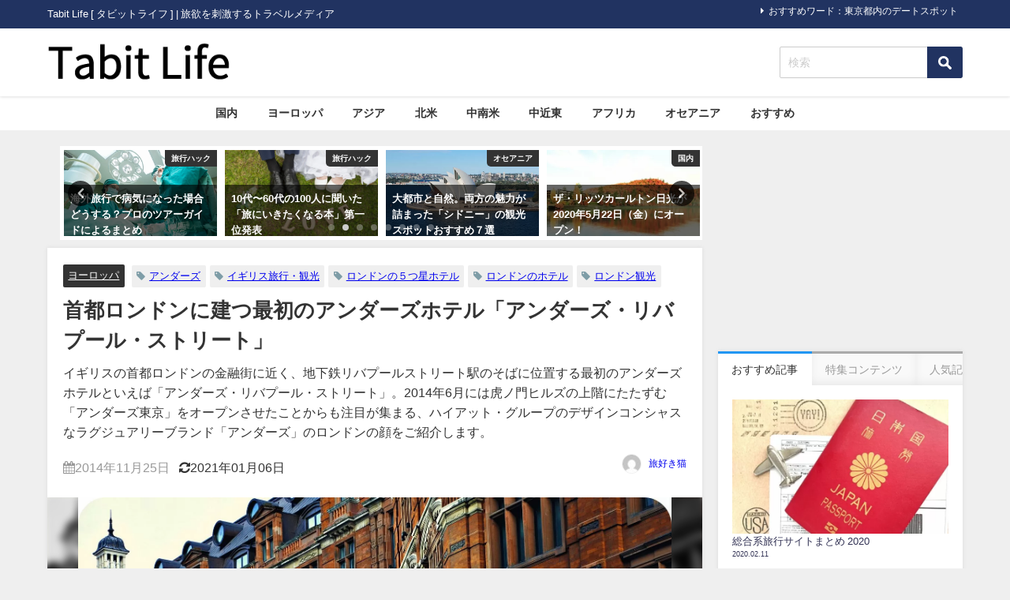

--- FILE ---
content_type: text/html; charset=UTF-8
request_url: https://tabit.jp/archives/3591
body_size: 22341
content:
<!DOCTYPE html>
<html lang="ja">
<head>
<!-- wexal_pst_init.js does not exist -->
<!-- engagement_delay.js does not exist -->
<!-- proxy.php does not exists -->
<link rel="dns-prefetch" href="//pagead2.googlesyndication.com/">
<link rel="preconnect" href="//pagead2.googlesyndication.com/">
<link rel="dns-prefetch" href="//cdn.ampproject.org/">
<link rel="dns-prefetch" href="//secure.gravatar.com/">
<link rel="dns-prefetch" href="//apis.google.com/">
<link rel="dns-prefetch" href="//b.st-hatena.com/">
<link rel="dns-prefetch" href="//aml.valuecommerce.com/">
<link rel="dns-prefetch" href="//cdnjs.cloudflare.com/">
<link rel="dns-prefetch" href="//maxcdn.bootstrapcdn.com/">
<link rel="dns-prefetch" href="//connect.facebook.net/">
<meta charset="utf-8">
<meta http-equiv="X-UA-Compatible" content="IE=edge">
<meta name="viewport" content="width=device-width, initial-scale=1"/>
<title>首都ロンドンに建つ最初のアンダーズホテル「アンダーズ・リバプール・ストリート」</title>
<meta name="description" content="Contents1 アンダーズ・リバプール・ストリート Andaz Liverpool Street2 アンダーズ・リバプール・ストリートの客室3 アンダーズ・リバプール・ストリートのレストラン4 ア">
<!-- Diver OGP -->
<meta property="og:locale" content="ja_JP"/>
<meta property="og:title" content="首都ロンドンに建つ最初のアンダーズホテル「アンダーズ・リバプール・ストリート」"/>
<meta property="og:description" content="Contents1 アンダーズ・リバプール・ストリート Andaz Liverpool Street2 アンダーズ・リバプール・ストリートの客室3 アンダーズ・リバプール・ストリートのレストラン4 アンダーズ・リバプール…"/>
<meta property="og:type" content="article"/>
<meta property="og:url" content="https://tabit.jp/archives/3591"/>
<meta property="og:image" content="https://tabit.jp/wp-content/uploads/2014/11/ANDAZ_Liverpool_Street_London.jpg"/>
<meta property="og:site_name" content="Tabit Life"/>
<meta name="twitter:site" content="tabit_official"/>
<meta name="twitter:card" content="summary_large_image"/>
<meta name="twitter:title" content="首都ロンドンに建つ最初のアンダーズホテル「アンダーズ・リバプール・ストリート」"/>
<meta name="twitter:url" content="https://tabit.jp/archives/3591"/>
<meta name="twitter:description" content="Contents1 アンダーズ・リバプール・ストリート Andaz Liverpool Street2 アンダーズ・リバプール・ストリートの客室3 アンダーズ・リバプール・ストリートのレストラン4 アンダーズ・リバプール…"/>
<meta name="twitter:image" content="https://tabit.jp/wp-content/uploads/2014/11/ANDAZ_Liverpool_Street_London.jpg"/>
<!-- / Diver OGP -->
<link rel="canonical" href="https://tabit.jp/archives/3591">
<link rel="shortcut icon" href="https://tabit.jp/wp-content/uploads/2019/12/favicon.ico">
<!--[if IE]>
		<link rel="shortcut icon" href="https://tabit.jp/wp-content/uploads/2019/12/favicon.ico">
<![endif]-->
<link rel="apple-touch-icon" href="https://tabit.jp/wp-content/uploads/2019/12/favicon.ico"/>
<meta name='robots' content='max-image-preview'/>
<style>img:is([sizes="auto" i], [sizes^="auto," i]) { contain-intrinsic-size: 3000px 1500px }</style>
<link rel='dns-prefetch' href='//cdnjs.cloudflare.com'/>
<script type="text/javascript" id="wpp-js" src="https://tabit.jp/wp-content/plugins/wordpress-popular-posts/assets/js/wpp.min.js?ver=7.3.6" data-sampling="0" data-sampling-rate="100" data-api-url="https://tabit.jp/wp-json/wordpress-popular-posts" data-post-id="3591" data-token="f78ce3b7c4" data-lang="0" data-debug="0"></script>
<link rel="alternate" type="application/rss+xml" title="Tabit Life &raquo; 首都ロンドンに建つ最初のアンダーズホテル「アンダーズ・リバプール・ストリート」 のコメントのフィード" href="https://tabit.jp/archives/3591/feed"/>
<link rel='stylesheet' href='https://tabit.jp/wp-includes/css/dist/block-library/style.min.css?ver=6.8.3&#038;theme=6.1.01' media='all'>
<style id='global-styles-inline-css' type='text/css'>
:root{--wp--preset--aspect-ratio--square: 1;--wp--preset--aspect-ratio--4-3: 4/3;--wp--preset--aspect-ratio--3-4: 3/4;--wp--preset--aspect-ratio--3-2: 3/2;--wp--preset--aspect-ratio--2-3: 2/3;--wp--preset--aspect-ratio--16-9: 16/9;--wp--preset--aspect-ratio--9-16: 9/16;--wp--preset--color--black: #000000;--wp--preset--color--cyan-bluish-gray: #abb8c3;--wp--preset--color--white: #ffffff;--wp--preset--color--pale-pink: #f78da7;--wp--preset--color--vivid-red: #cf2e2e;--wp--preset--color--luminous-vivid-orange: #ff6900;--wp--preset--color--luminous-vivid-amber: #fcb900;--wp--preset--color--light-green-cyan: #7bdcb5;--wp--preset--color--vivid-green-cyan: #00d084;--wp--preset--color--pale-cyan-blue: #8ed1fc;--wp--preset--color--vivid-cyan-blue: #0693e3;--wp--preset--color--vivid-purple: #9b51e0;--wp--preset--color--light-blue: #70b8f1;--wp--preset--color--light-red: #ff8178;--wp--preset--color--light-green: #2ac113;--wp--preset--color--light-yellow: #ffe822;--wp--preset--color--light-orange: #ffa30d;--wp--preset--color--blue: #00f;--wp--preset--color--red: #f00;--wp--preset--color--purple: #674970;--wp--preset--color--gray: #ccc;--wp--preset--gradient--vivid-cyan-blue-to-vivid-purple: linear-gradient(135deg,rgba(6,147,227,1) 0%,rgb(155,81,224) 100%);--wp--preset--gradient--light-green-cyan-to-vivid-green-cyan: linear-gradient(135deg,rgb(122,220,180) 0%,rgb(0,208,130) 100%);--wp--preset--gradient--luminous-vivid-amber-to-luminous-vivid-orange: linear-gradient(135deg,rgba(252,185,0,1) 0%,rgba(255,105,0,1) 100%);--wp--preset--gradient--luminous-vivid-orange-to-vivid-red: linear-gradient(135deg,rgba(255,105,0,1) 0%,rgb(207,46,46) 100%);--wp--preset--gradient--very-light-gray-to-cyan-bluish-gray: linear-gradient(135deg,rgb(238,238,238) 0%,rgb(169,184,195) 100%);--wp--preset--gradient--cool-to-warm-spectrum: linear-gradient(135deg,rgb(74,234,220) 0%,rgb(151,120,209) 20%,rgb(207,42,186) 40%,rgb(238,44,130) 60%,rgb(251,105,98) 80%,rgb(254,248,76) 100%);--wp--preset--gradient--blush-light-purple: linear-gradient(135deg,rgb(255,206,236) 0%,rgb(152,150,240) 100%);--wp--preset--gradient--blush-bordeaux: linear-gradient(135deg,rgb(254,205,165) 0%,rgb(254,45,45) 50%,rgb(107,0,62) 100%);--wp--preset--gradient--luminous-dusk: linear-gradient(135deg,rgb(255,203,112) 0%,rgb(199,81,192) 50%,rgb(65,88,208) 100%);--wp--preset--gradient--pale-ocean: linear-gradient(135deg,rgb(255,245,203) 0%,rgb(182,227,212) 50%,rgb(51,167,181) 100%);--wp--preset--gradient--electric-grass: linear-gradient(135deg,rgb(202,248,128) 0%,rgb(113,206,126) 100%);--wp--preset--gradient--midnight: linear-gradient(135deg,rgb(2,3,129) 0%,rgb(40,116,252) 100%);--wp--preset--font-size--small: .8em;--wp--preset--font-size--medium: 1em;--wp--preset--font-size--large: 1.2em;--wp--preset--font-size--x-large: 42px;--wp--preset--font-size--xlarge: 1.5em;--wp--preset--font-size--xxlarge: 2em;--wp--preset--spacing--20: 0.44rem;--wp--preset--spacing--30: 0.67rem;--wp--preset--spacing--40: 1rem;--wp--preset--spacing--50: 1.5rem;--wp--preset--spacing--60: 2.25rem;--wp--preset--spacing--70: 3.38rem;--wp--preset--spacing--80: 5.06rem;--wp--preset--shadow--natural: 6px 6px 9px rgba(0, 0, 0, 0.2);--wp--preset--shadow--deep: 12px 12px 50px rgba(0, 0, 0, 0.4);--wp--preset--shadow--sharp: 6px 6px 0px rgba(0, 0, 0, 0.2);--wp--preset--shadow--outlined: 6px 6px 0px -3px rgba(255, 255, 255, 1), 6px 6px rgba(0, 0, 0, 1);--wp--preset--shadow--crisp: 6px 6px 0px rgba(0, 0, 0, 1);--wp--custom--spacing--small: max(1.25rem, 5vw);--wp--custom--spacing--medium: clamp(2rem, 8vw, calc(4 * var(--wp--style--block-gap)));--wp--custom--spacing--large: clamp(4rem, 10vw, 8rem);--wp--custom--spacing--outer: var(--wp--custom--spacing--small, 1.25rem);--wp--custom--typography--font-size--huge: clamp(2.25rem, 4vw, 2.75rem);--wp--custom--typography--font-size--gigantic: clamp(2.75rem, 6vw, 3.25rem);--wp--custom--typography--font-size--colossal: clamp(3.25rem, 8vw, 6.25rem);--wp--custom--typography--line-height--tiny: 1.15;--wp--custom--typography--line-height--small: 1.2;--wp--custom--typography--line-height--medium: 1.4;--wp--custom--typography--line-height--normal: 1.6;}:root { --wp--style--global--content-size: 769px;--wp--style--global--wide-size: 1240px; }:where(body) { margin: 0; }.wp-site-blocks > .alignleft { float: left; margin-right: 2em; }.wp-site-blocks > .alignright { float: right; margin-left: 2em; }.wp-site-blocks > .aligncenter { justify-content: center; margin-left: auto; margin-right: auto; }:where(.wp-site-blocks) > * { margin-block-start: 1.5em; margin-block-end: 0; }:where(.wp-site-blocks) > :first-child { margin-block-start: 0; }:where(.wp-site-blocks) > :last-child { margin-block-end: 0; }:root { --wp--style--block-gap: 1.5em; }:root :where(.is-layout-flow) > :first-child{margin-block-start: 0;}:root :where(.is-layout-flow) > :last-child{margin-block-end: 0;}:root :where(.is-layout-flow) > *{margin-block-start: 1.5em;margin-block-end: 0;}:root :where(.is-layout-constrained) > :first-child{margin-block-start: 0;}:root :where(.is-layout-constrained) > :last-child{margin-block-end: 0;}:root :where(.is-layout-constrained) > *{margin-block-start: 1.5em;margin-block-end: 0;}:root :where(.is-layout-flex){gap: 1.5em;}:root :where(.is-layout-grid){gap: 1.5em;}.is-layout-flow > .alignleft{float: left;margin-inline-start: 0;margin-inline-end: 2em;}.is-layout-flow > .alignright{float: right;margin-inline-start: 2em;margin-inline-end: 0;}.is-layout-flow > .aligncenter{margin-left: auto !important;margin-right: auto !important;}.is-layout-constrained > .alignleft{float: left;margin-inline-start: 0;margin-inline-end: 2em;}.is-layout-constrained > .alignright{float: right;margin-inline-start: 2em;margin-inline-end: 0;}.is-layout-constrained > .aligncenter{margin-left: auto !important;margin-right: auto !important;}.is-layout-constrained > :where(:not(.alignleft):not(.alignright):not(.alignfull)){max-width: var(--wp--style--global--content-size);margin-left: auto !important;margin-right: auto !important;}.is-layout-constrained > .alignwide{max-width: var(--wp--style--global--wide-size);}body .is-layout-flex{display: flex;}.is-layout-flex{flex-wrap: wrap;align-items: center;}.is-layout-flex > :is(*, div){margin: 0;}body .is-layout-grid{display: grid;}.is-layout-grid > :is(*, div){margin: 0;}body{padding-top: 0px;padding-right: 0px;padding-bottom: 0px;padding-left: 0px;}:root :where(.wp-element-button, .wp-block-button__link){background-color: #32373c;border-width: 0;color: #fff;font-family: inherit;font-size: inherit;line-height: inherit;padding: calc(0.667em + 2px) calc(1.333em + 2px);text-decoration: none;}.has-black-color{color: var(--wp--preset--color--black) !important;}.has-cyan-bluish-gray-color{color: var(--wp--preset--color--cyan-bluish-gray) !important;}.has-white-color{color: var(--wp--preset--color--white) !important;}.has-pale-pink-color{color: var(--wp--preset--color--pale-pink) !important;}.has-vivid-red-color{color: var(--wp--preset--color--vivid-red) !important;}.has-luminous-vivid-orange-color{color: var(--wp--preset--color--luminous-vivid-orange) !important;}.has-luminous-vivid-amber-color{color: var(--wp--preset--color--luminous-vivid-amber) !important;}.has-light-green-cyan-color{color: var(--wp--preset--color--light-green-cyan) !important;}.has-vivid-green-cyan-color{color: var(--wp--preset--color--vivid-green-cyan) !important;}.has-pale-cyan-blue-color{color: var(--wp--preset--color--pale-cyan-blue) !important;}.has-vivid-cyan-blue-color{color: var(--wp--preset--color--vivid-cyan-blue) !important;}.has-vivid-purple-color{color: var(--wp--preset--color--vivid-purple) !important;}.has-light-blue-color{color: var(--wp--preset--color--light-blue) !important;}.has-light-red-color{color: var(--wp--preset--color--light-red) !important;}.has-light-green-color{color: var(--wp--preset--color--light-green) !important;}.has-light-yellow-color{color: var(--wp--preset--color--light-yellow) !important;}.has-light-orange-color{color: var(--wp--preset--color--light-orange) !important;}.has-blue-color{color: var(--wp--preset--color--blue) !important;}.has-red-color{color: var(--wp--preset--color--red) !important;}.has-purple-color{color: var(--wp--preset--color--purple) !important;}.has-gray-color{color: var(--wp--preset--color--gray) !important;}.has-black-background-color{background-color: var(--wp--preset--color--black) !important;}.has-cyan-bluish-gray-background-color{background-color: var(--wp--preset--color--cyan-bluish-gray) !important;}.has-white-background-color{background-color: var(--wp--preset--color--white) !important;}.has-pale-pink-background-color{background-color: var(--wp--preset--color--pale-pink) !important;}.has-vivid-red-background-color{background-color: var(--wp--preset--color--vivid-red) !important;}.has-luminous-vivid-orange-background-color{background-color: var(--wp--preset--color--luminous-vivid-orange) !important;}.has-luminous-vivid-amber-background-color{background-color: var(--wp--preset--color--luminous-vivid-amber) !important;}.has-light-green-cyan-background-color{background-color: var(--wp--preset--color--light-green-cyan) !important;}.has-vivid-green-cyan-background-color{background-color: var(--wp--preset--color--vivid-green-cyan) !important;}.has-pale-cyan-blue-background-color{background-color: var(--wp--preset--color--pale-cyan-blue) !important;}.has-vivid-cyan-blue-background-color{background-color: var(--wp--preset--color--vivid-cyan-blue) !important;}.has-vivid-purple-background-color{background-color: var(--wp--preset--color--vivid-purple) !important;}.has-light-blue-background-color{background-color: var(--wp--preset--color--light-blue) !important;}.has-light-red-background-color{background-color: var(--wp--preset--color--light-red) !important;}.has-light-green-background-color{background-color: var(--wp--preset--color--light-green) !important;}.has-light-yellow-background-color{background-color: var(--wp--preset--color--light-yellow) !important;}.has-light-orange-background-color{background-color: var(--wp--preset--color--light-orange) !important;}.has-blue-background-color{background-color: var(--wp--preset--color--blue) !important;}.has-red-background-color{background-color: var(--wp--preset--color--red) !important;}.has-purple-background-color{background-color: var(--wp--preset--color--purple) !important;}.has-gray-background-color{background-color: var(--wp--preset--color--gray) !important;}.has-black-border-color{border-color: var(--wp--preset--color--black) !important;}.has-cyan-bluish-gray-border-color{border-color: var(--wp--preset--color--cyan-bluish-gray) !important;}.has-white-border-color{border-color: var(--wp--preset--color--white) !important;}.has-pale-pink-border-color{border-color: var(--wp--preset--color--pale-pink) !important;}.has-vivid-red-border-color{border-color: var(--wp--preset--color--vivid-red) !important;}.has-luminous-vivid-orange-border-color{border-color: var(--wp--preset--color--luminous-vivid-orange) !important;}.has-luminous-vivid-amber-border-color{border-color: var(--wp--preset--color--luminous-vivid-amber) !important;}.has-light-green-cyan-border-color{border-color: var(--wp--preset--color--light-green-cyan) !important;}.has-vivid-green-cyan-border-color{border-color: var(--wp--preset--color--vivid-green-cyan) !important;}.has-pale-cyan-blue-border-color{border-color: var(--wp--preset--color--pale-cyan-blue) !important;}.has-vivid-cyan-blue-border-color{border-color: var(--wp--preset--color--vivid-cyan-blue) !important;}.has-vivid-purple-border-color{border-color: var(--wp--preset--color--vivid-purple) !important;}.has-light-blue-border-color{border-color: var(--wp--preset--color--light-blue) !important;}.has-light-red-border-color{border-color: var(--wp--preset--color--light-red) !important;}.has-light-green-border-color{border-color: var(--wp--preset--color--light-green) !important;}.has-light-yellow-border-color{border-color: var(--wp--preset--color--light-yellow) !important;}.has-light-orange-border-color{border-color: var(--wp--preset--color--light-orange) !important;}.has-blue-border-color{border-color: var(--wp--preset--color--blue) !important;}.has-red-border-color{border-color: var(--wp--preset--color--red) !important;}.has-purple-border-color{border-color: var(--wp--preset--color--purple) !important;}.has-gray-border-color{border-color: var(--wp--preset--color--gray) !important;}.has-vivid-cyan-blue-to-vivid-purple-gradient-background{background: var(--wp--preset--gradient--vivid-cyan-blue-to-vivid-purple) !important;}.has-light-green-cyan-to-vivid-green-cyan-gradient-background{background: var(--wp--preset--gradient--light-green-cyan-to-vivid-green-cyan) !important;}.has-luminous-vivid-amber-to-luminous-vivid-orange-gradient-background{background: var(--wp--preset--gradient--luminous-vivid-amber-to-luminous-vivid-orange) !important;}.has-luminous-vivid-orange-to-vivid-red-gradient-background{background: var(--wp--preset--gradient--luminous-vivid-orange-to-vivid-red) !important;}.has-very-light-gray-to-cyan-bluish-gray-gradient-background{background: var(--wp--preset--gradient--very-light-gray-to-cyan-bluish-gray) !important;}.has-cool-to-warm-spectrum-gradient-background{background: var(--wp--preset--gradient--cool-to-warm-spectrum) !important;}.has-blush-light-purple-gradient-background{background: var(--wp--preset--gradient--blush-light-purple) !important;}.has-blush-bordeaux-gradient-background{background: var(--wp--preset--gradient--blush-bordeaux) !important;}.has-luminous-dusk-gradient-background{background: var(--wp--preset--gradient--luminous-dusk) !important;}.has-pale-ocean-gradient-background{background: var(--wp--preset--gradient--pale-ocean) !important;}.has-electric-grass-gradient-background{background: var(--wp--preset--gradient--electric-grass) !important;}.has-midnight-gradient-background{background: var(--wp--preset--gradient--midnight) !important;}.has-small-font-size{font-size: var(--wp--preset--font-size--small) !important;}.has-medium-font-size{font-size: var(--wp--preset--font-size--medium) !important;}.has-large-font-size{font-size: var(--wp--preset--font-size--large) !important;}.has-x-large-font-size{font-size: var(--wp--preset--font-size--x-large) !important;}.has-xlarge-font-size{font-size: var(--wp--preset--font-size--xlarge) !important;}.has-xxlarge-font-size{font-size: var(--wp--preset--font-size--xxlarge) !important;}
:root :where(.wp-block-pullquote){font-size: 1.5em;line-height: 1.6;}
:root :where(.wp-block-group-is-layout-flow) > :first-child{margin-block-start: 0;}:root :where(.wp-block-group-is-layout-flow) > :last-child{margin-block-end: 0;}:root :where(.wp-block-group-is-layout-flow) > *{margin-block-start: 0;margin-block-end: 0;}:root :where(.wp-block-group-is-layout-constrained) > :first-child{margin-block-start: 0;}:root :where(.wp-block-group-is-layout-constrained) > :last-child{margin-block-end: 0;}:root :where(.wp-block-group-is-layout-constrained) > *{margin-block-start: 0;margin-block-end: 0;}:root :where(.wp-block-group-is-layout-flex){gap: 0;}:root :where(.wp-block-group-is-layout-grid){gap: 0;}
</style>
<link rel='stylesheet' href='https://tabit.jp/wp-content/plugins/wordpress-popular-posts/assets/css/wpp.css?ver=7.3.6&#038;theme=6.1.01' media='all'>
<link rel='stylesheet' href='https://tabit.jp/wp-content/themes/diver/css/style.min.css?ver=6.8.3&#038;theme=6.1.01' media='all'>
<link rel='stylesheet' href='https://tabit.jp/wp-content/themes/diver_child/style.css?theme=6.1.01' media='all'>
<script type="text/javascript" src="https://tabit.jp/wp-includes/js/jquery/jquery.min.js?ver=3.7.1&amp;theme=6.1.01" id="jquery-core-js"></script>
<script type="text/javascript" src="https://tabit.jp/wp-includes/js/jquery/jquery-migrate.min.js?ver=3.4.1&amp;theme=6.1.01" id="jquery-migrate-js"></script>
<link rel="alternate" title="JSON" type="application/json" href="https://tabit.jp/wp-json/wp/v2/posts/3591"/>
<meta name="generator" content="WordPress 6.8.3"/>
<style id="wpp-loading-animation-styles">@-webkit-keyframes bgslide{from{background-position-x:0}to{background-position-x:-200%}}@keyframes bgslide{from{background-position-x:0}to{background-position-x:-200%}}.wpp-widget-block-placeholder,.wpp-shortcode-placeholder{margin:0 auto;width:60px;height:3px;background:#dd3737;background:linear-gradient(90deg,#dd3737 0%,#571313 10%,#dd3737 100%);background-size:200% auto;border-radius:3px;-webkit-animation:bgslide 1s infinite linear;animation:bgslide 1s infinite linear}</style>
<script>
      (function(i,s,o,g,r,a,m){i['GoogleAnalyticsObject']=r;i[r]=i[r]||function(){(i[r].q=i[r].q||[]).push(arguments)},i[r].l=1*new Date();a=s.createElement(o),m=s.getElementsByTagName(o)[0];a.async=1;a.src=g;m.parentNode.insertBefore(a,m)})(window,document,'script','//www.google-analytics.com/analytics.js','ga');ga('create',"UA-48153006-1",'auto');ga('send','pageview');</script>
<meta name="google-site-verification" content="0CABEbTsSFCO_4soPHFDKi5m6wyugkeKBtGHoTDPtR4"/>
<script data-ad-client="ca-pub-9595751636255175" async src="https://pagead2.googlesyndication.com/pagead/js/adsbygoogle.js"></script>
<script async custom-element="amp-auto-ads" src="https://cdn.ampproject.org/v0/amp-auto-ads-0.1.js"></script><script type="application/ld+json" class="json-ld">[
    {
        "@context": "https://schema.org",
        "@type": "BlogPosting",
        "mainEntityOfPage": {
            "@type": "WebPage",
            "@id": "https://tabit.jp/archives/3591"
        },
        "headline": "首都ロンドンに建つ最初のアンダーズホテル「アンダーズ・リバプール・ストリート」",
        "image": [
            "https://tabit.jp/wp-content/uploads/2014/11/ANDAZ_Liverpool_Street_London.jpg",
            "https://tabit.jp/wp-content/uploads/2014/11/ANDAZ_Liverpool_Street_London-300x199.jpg",
            "https://tabit.jp/wp-content/uploads/2014/11/ANDAZ_Liverpool_Street_London-150x150.jpg"
        ],
        "description": "Contents1 アンダーズ・リバプール・ストリート Andaz Liverpool Street2 アンダーズ・リバプール・ストリートの客室3 アンダーズ・リバプール・ストリートのレストラン4 ア",
        "datePublished": "2014-11-25T02:13:03+09:00",
        "dateModified": "2021-01-06T12:50:44+09:00",
        "articleSection": [
            "ヨーロッパ"
        ],
        "author": {
            "@type": "Person",
            "name": "旅好き猫",
            "url": "https://tabit.jp/archives/author/%e6%97%85%e5%a5%bd%e3%81%8d%e7%8c%ab"
        },
        "publisher": {
            "@context": "http://schema.org",
            "@type": "Organization",
            "name": "Tabit Life",
            "description": "Tabit Life [ タビットライフ ]  | 旅欲を刺激するトラベルメディア",
            "logo": {
                "@type": "ImageObject",
                "url": "https://tabit.jp/wp-content/uploads/2019/12/tabit-life-logo_285-60.png"
            }
        }
    }
]</script>
<style>body{background-image:url('');}</style> <style> #onlynav ul ul,#nav_fixed #nav ul ul,.header-logo #nav ul ul {visibility:hidden;opacity:0;transition:.2s ease-in-out;transform:translateY(10px);}#onlynav ul ul ul,#nav_fixed #nav ul ul ul,.header-logo #nav ul ul ul {transform:translateX(-20px) translateY(0);}#onlynav ul li:hover > ul,#nav_fixed #nav ul li:hover > ul,.header-logo #nav ul li:hover > ul{visibility:visible;opacity:1;transform:translateY(0);}#onlynav ul ul li:hover > ul,#nav_fixed #nav ul ul li:hover > ul,.header-logo #nav ul ul li:hover > ul{transform:translateX(0) translateY(0);}</style><style>body{background-color:#efefef;color:#333333;}:where(a){color:#333355;}:where(a):hover{color:#838aa4}:where(.content){color:#000;}:where(.content) a{color:#1e73be;}:where(.content) a:hover{color:#838aa4;}.header-wrap,#header ul.sub-menu, #header ul.children,#scrollnav,.description_sp{background:#ffffff;color:#333333}.header-wrap a,#scrollnav a,div.logo_title{color:#333355;}.header-wrap a:hover,div.logo_title:hover{color:#838aa4}.drawer-nav-btn span{background-color:#333355;}.drawer-nav-btn:before,.drawer-nav-btn:after {border-color:#333355;}#scrollnav ul li a{background:rgba(255,255,255,.8);color:#505050}.header_small_menu{background:#213361;color:#fff}.header_small_menu a{color:#fff}.header_small_menu a:hover{color:#838aa4}#nav_fixed.fixed, #nav_fixed #nav ul ul{background:#ffffff;color:#333333}#nav_fixed.fixed a,#nav_fixed .logo_title{color:#838aa4}#nav_fixed.fixed a:hover{color:#838aa4}#nav_fixed .drawer-nav-btn:before,#nav_fixed .drawer-nav-btn:after{border-color:#838aa4;}#nav_fixed .drawer-nav-btn span{background-color:#838aa4;}#onlynav{background:#fff;color:#333}#onlynav ul li a{color:#333}#onlynav ul ul.sub-menu{background:#fff}#onlynav div > ul > li > a:before{border-color:#333}#onlynav ul > li:hover > a:hover,#onlynav ul>li:hover>a,#onlynav ul>li:hover li:hover>a,#onlynav ul li:hover ul li ul li:hover > a{background:#5d8ac1;color:#fff}#onlynav ul li ul li ul:before{border-left-color:#fff}#onlynav ul li:last-child ul li ul:before{border-right-color:#fff}#bigfooter{background:#fff;color:#333333}#bigfooter a{color:#333355}#bigfooter a:hover{color:#838aa4}#footer{background:#fff;color:#999}#footer a{color:#333355}#footer a:hover{color:#838aa4}#sidebar .widget{background:#fff;color:#333;}#sidebar .widget a{color:#333355;}#sidebar .widget a:hover{color:#838aa4;}.post-box-contents,#main-wrap #pickup_posts_container img,.hentry, #single-main .post-sub,.navigation,.single_thumbnail,.in_loop,#breadcrumb,.pickup-cat-list,.maintop-widget, .mainbottom-widget,#share_plz,.sticky-post-box,.catpage_content_wrap,.cat-post-main{background:#fff;}.post-box{border-color:#eee;}.drawer_content_title,.searchbox_content_title{background:#eee;color:#333;}.drawer-nav,#header_search{background:#fff}.drawer-nav,.drawer-nav a,#header_search,#header_search a{color:#000}#footer_sticky_menu{background:rgba(255,255,255,.8)}.footermenu_col{background:rgba(255,255,255,.8);color:#333;}a.page-numbers{background:#afafaf;color:#fff;}.pagination .current{background:#838aa4;color:#fff;}</style><style>@media screen and (min-width:1201px){#main-wrap,.header-wrap .header-logo,.header_small_content,.bigfooter_wrap,.footer_content,.container_top_widget,.container_bottom_widget{width:1160px;}}@media screen and (max-width:1200px){ #main-wrap,.header-wrap .header-logo, .header_small_content, .bigfooter_wrap,.footer_content, .container_top_widget, .container_bottom_widget{width:830px;}}@media screen and (max-width:768px){#main-wrap,.header-wrap .header-logo,.header_small_content,.bigfooter_wrap,.footer_content,.container_top_widget,.container_bottom_widget{width:100%;}}@media screen and (min-width:960px){#sidebar {width:310px;}}</style><style>@media screen and (min-width:1201px){#main-wrap{width:1160px;}}@media screen and (max-width:1200px){ #main-wrap{width:830px;}}</style><style type="text/css" id="diver-custom-heading-css">.content h3:where(:not([class])),:where(.is-editor-blocks) :where(.content) h3:not(.sc_heading){color:#000000;background-color:#213361;text-align:left;border-bottom:2px solid #213361;background:transparent;padding-left:0px;padding-right:0px;}.content h4:where(:not([class])),:where(.is-editor-blocks) :where(.content) h4:not(.sc_heading){color:#000000;background-color:#f8f8fa;text-align:left;border-radius:5px;}.content h5:where(:not([class])),:where(.is-editor-blocks) :where(.content) h5:not(.sc_heading){color:#848484;}</style>	<style type="text/css" id="wp-custom-css">
			.drawer-toggle.drawer-hamburger{
	display:none;
}

#logo img, .logo img{
  margin-top: 15px;
  margin-bottom: 16px;
}

.catpage_content_wrap{
	display:none;
}

.nav_inleft{
	padding-right: 0px;
}

.mw_wp_form .horizontal-item + .horizontal-item{
	margin-left: 0px;
}

.searchform .s{
  margin-top: 23px;
}

input[type="submit"].searchsubmit{
  width: 45px;
  height: 40px;
  margin-top: 23px;
  background-color:#213361;
	
}

.sticky-post-box .post-cat{
  background:#ccc;
}

.grid_post-box .post-cat{
  background-color:#ccc !important;
}

.widget ul.d_tab_nav li.d_tab_active a hover{
  border-top: 3px solid #213361;
}
.sonyu{
	margin-bottom:20px;
}

h2{
  padding: 0.25em 0.5em;
	background: transparent;
  border-left: solid 5px #213361;
}

h3{
	padding-left: 2px;
	border-bottom-width: 1px !important;
}

#toc_container{
	border-top-width: 3px !important;
  border-left-width: 3px !important;
  border-bottom-width: 3px !important;
  border-right-width: 3px !important;
}
#toc_container .toc_list > li > a{
	line-height:1.7;
}
span.toc_number{
	background-color:#213361 !important;
	opacity:1.0 !important;
}
.tag-list h3{
	display: none;
}
.tag-list ul{
	list-style-type: square;
}
.tag-list ul li a{
	padding: .5em 1em !important;
}

.sga-ranking{
	list-style: decimal;
	padding-left: 20px;
}
.sga-ranking li{
	margin-bottom:1rem;
}

.content a{
	text-decoration:underline;
}		</style>
<script src="https://apis.google.com/js/platform.js" async defer></script>
<script async src="//pagead2.googlesyndication.com/pagead/js/adsbygoogle.js"></script>
<script src="https://b.st-hatena.com/js/bookmark_button.js" charset="utf-8" async="async"></script>
<script>
window.___gcfg = {lang: 'ja'};
(function() {
var po = document.createElement('script'); po.type = 'text/javascript'; po.async = true;
po.src = 'https://apis.google.com/js/plusone.js';
var s = document.getElementsByTagName('script')[0]; s.parentNode.insertBefore(po, s);
})();
</script>
<script>
		(function(i,s,o,g,r,a,m){i['GoogleAnalyticsObject']=r;i[r]=i[r]||function(){(i[r].q=i[r].q||[]).push(arguments)},i[r].l=1*new Date();a=s.createElement(o),m=s.getElementsByTagName(o)[0];a.async=1;a.src=g;m.parentNode.insertBefore(a,m)})(window,document,'script','//www.google-analytics.com/analytics.js','ga');ga('create',"UA-48153006-1",'auto');ga('send','pageview');</script>
<meta name="google-site-verification" content="0CABEbTsSFCO_4soPHFDKi5m6wyugkeKBtGHoTDPtR4"/>
<script data-ad-client="ca-pub-9595751636255175" async src="https://pagead2.googlesyndication.com/pagead/js/adsbygoogle.js"></script>
<script async custom-element="amp-auto-ads" src="https://cdn.ampproject.org/v0/amp-auto-ads-0.1.js"></script><script type="text/javascript" language="javascript">
    var vc_pid = "884775544";
</script><script type="text/javascript" src="//aml.valuecommerce.com/vcdal.js" async></script>
<script async custom-element="amp-link-rewriter" src="https://cdn.ampproject.org/v0/amp-link-rewriter-0.1.js"></script>
</head>
<body data-rsssl=1 class="drawer drawer--left" itemscope="itemscope" itemtype="http://schema.org/WebPage" style="background-image:url('')">
<div id="fb-root"></div>
<script>(function(d, s, id) {
  var js, fjs = d.getElementsByTagName(s)[0];
  if (d.getElementById(id)) return;
  js = d.createElement(s); js.id = id;
  js.src = "//connect.facebook.net/ja_JP/sdk.js#xfbml=1&version=v2.10&appId=";
  fjs.parentNode.insertBefore(js, fjs);
}(document, 'script', 'facebook-jssdk'));</script>
<div id="container">
<!-- header -->
<!-- lpページでは表示しない -->
<div id="header" class="clearfix">
<header class="header-wrap" role="banner" itemscope="itemscope" itemtype="http://schema.org/WPHeader">
<div class="header_small_menu clearfix">
<div class="header_small_content">
<div id="description">Tabit Life [ タビットライフ ] | 旅欲を刺激するトラベルメディア</div>
<nav class="header_small_menu_right" role="navigation" itemscope="itemscope" itemtype="http://scheme.org/SiteNavigationElement">
<div class="menu-%e3%83%9f%e3%83%8b%e3%83%98%e3%83%83%e3%83%80%e3%83%bc-container"><ul id="menu-%e3%83%9f%e3%83%8b%e3%83%98%e3%83%83%e3%83%80%e3%83%bc" class="menu"><li id="menu-item-30732" class="menu-item menu-item-type-custom menu-item-object-custom menu-item-30732"><a href="/archives/tag/東京都内のデートスポット">おすすめワード：東京都内のデートスポット</a></li>
</ul></div>	</nav>
</div>
</div>
<div class="header-logo clearfix">
<!-- Navigation -->
<button type="button" class="drawer-toggle drawer-hamburger">
<span class="sr-only">toggle navigation</span>
<span class="drawer-hamburger-icon"></span>
</button>
<div class="header_search"><a href="#header_search" class="header_search_btn" data-lity><div class="header_search_inner"><i class="fa fa-search" aria-hidden="true"></i><div class="header_search_title">SEARCH</div></div></a></div>
<!-- /Navigation -->
<div id="logo">
<a href="https://tabit.jp/" rel="nofollow">
<img src="https://tabit.jp/wp-content/uploads/2019/12/tabit-life-logo_285-60.png" alt="Tabit Life">
</a>
</div>
<div class="nav_inleft_wrap"><div id="search-6" class="nav_inleft widget_search"><form method="get" class="searchform" action="https://tabit.jp/" role="search">
<input type="text" placeholder="検索" name="s" class="s">
<input type="submit" class="searchsubmit" value="">
</form></div></div>
</div>
</header>
<nav id="scrollnav" role="navigation" itemscope="itemscope" itemtype="http://scheme.org/SiteNavigationElement">
</nav>
<div id="nav_fixed">
<div class="header-logo clearfix">
<!-- Navigation -->
<button type="button" class="drawer-toggle drawer-hamburger">
<span class="sr-only">toggle navigation</span>
<span class="drawer-hamburger-icon"></span>
</button>
<div class="header_search"><a href="#header_search" class="header_search_btn" data-lity><div class="header_search_inner"><i class="fa fa-search" aria-hidden="true"></i><div class="header_search_title">SEARCH</div></div></a></div>
<!-- /Navigation -->
<div class="logo clearfix">
<a href="https://tabit.jp/" rel="nofollow">
<img src="https://tabit.jp/wp-content/uploads/2019/12/tabit-life-logo_285-60.png" alt="Tabit Life">
</a>
</div>
<nav id="nav" role="navigation" itemscope="itemscope" itemtype="http://scheme.org/SiteNavigationElement">
<div class="menu-%e3%82%b0%e3%83%ad%e3%83%bc%e3%83%90%e3%83%ab%e3%83%a1%e3%83%8b%e3%83%a5%e3%83%bc-container"><ul id="fixnavul" class="menu"><li id="menu-item-30432" class="menu-item menu-item-type-custom menu-item-object-custom menu-item-30432"><a href="/archives/category/japan">国内</a></li>
<li id="menu-item-30434" class="menu-item menu-item-type-custom menu-item-object-custom menu-item-30434"><a href="/archives/category/europe">ヨーロッパ</a></li>
<li id="menu-item-30435" class="menu-item menu-item-type-custom menu-item-object-custom menu-item-30435"><a href="/archives/category/asia">アジア</a></li>
<li id="menu-item-30436" class="menu-item menu-item-type-custom menu-item-object-custom menu-item-30436"><a href="/archives/category/north-america">北米</a></li>
<li id="menu-item-30437" class="menu-item menu-item-type-custom menu-item-object-custom menu-item-30437"><a href="/archives/category/middle-south-america">中南米</a></li>
<li id="menu-item-30438" class="menu-item menu-item-type-custom menu-item-object-custom menu-item-30438"><a href="/archives/category/middle-east">中近東</a></li>
<li id="menu-item-30439" class="menu-item menu-item-type-custom menu-item-object-custom menu-item-30439"><a href="/archives/category/africa">アフリカ</a></li>
<li id="menu-item-30440" class="menu-item menu-item-type-custom menu-item-object-custom menu-item-30440"><a href="/archives/category/oceania">オセアニア</a></li>
<li id="menu-item-30442" class="menu-item menu-item-type-custom menu-item-object-custom menu-item-30442"><a href="/archives/category/recommend">おすすめ</a></li>
</ul></div>	</nav>
</div>
</div>
<nav id="onlynav" class="onlynav" role="navigation" itemscope="itemscope" itemtype="http://scheme.org/SiteNavigationElement">
<div class="menu-%e3%82%b0%e3%83%ad%e3%83%bc%e3%83%90%e3%83%ab%e3%83%a1%e3%83%8b%e3%83%a5%e3%83%bc-container"><ul id="onlynavul" class="menu"><li class="menu-item menu-item-type-custom menu-item-object-custom menu-item-30432"><a href="/archives/category/japan">国内</a></li>
<li class="menu-item menu-item-type-custom menu-item-object-custom menu-item-30434"><a href="/archives/category/europe">ヨーロッパ</a></li>
<li class="menu-item menu-item-type-custom menu-item-object-custom menu-item-30435"><a href="/archives/category/asia">アジア</a></li>
<li class="menu-item menu-item-type-custom menu-item-object-custom menu-item-30436"><a href="/archives/category/north-america">北米</a></li>
<li class="menu-item menu-item-type-custom menu-item-object-custom menu-item-30437"><a href="/archives/category/middle-south-america">中南米</a></li>
<li class="menu-item menu-item-type-custom menu-item-object-custom menu-item-30438"><a href="/archives/category/middle-east">中近東</a></li>
<li class="menu-item menu-item-type-custom menu-item-object-custom menu-item-30439"><a href="/archives/category/africa">アフリカ</a></li>
<li class="menu-item menu-item-type-custom menu-item-object-custom menu-item-30440"><a href="/archives/category/oceania">オセアニア</a></li>
<li class="menu-item menu-item-type-custom menu-item-object-custom menu-item-30442"><a href="/archives/category/recommend">おすすめ</a></li>
</ul></div>	</nav>
</div>
<amp-link-rewriter layout="nodisplay">
<script type="application/json">
    {
      "output": "https://lsr.valuecommerce.com/ard?p=${vc_pid}&u=${href}&vcptn=${vc_ptn}&s=SOURCE_URL&r=DOCUMENT_REFERRER",
      "vars": { "vc_pid": "884775544", "vc_ptn": "ampls" }
    }
  </script>
</amp-link-rewriter><style>
</style>
<div id="main-wrap">
<!-- main -->
<main id="single-main" style="margin-right:-330px;padding-right:330px;" role="main">
<div class="bxslider_main_wrap"><ul class="bxslider_main"><div id='pickup_posts_container' class='slider-container pickup-slider'><ul class='pickup-posts slider-inner' data-slick='{"slidesToShow":4,"slidesToScroll":1,"autoplay":true,"autoplaySpeed":4000,"infinite":true,"arrows":true,"dots":true,"responsive":[{"breakpoint":1200,"settings":{"slidesToShow":3}},{"breakpoint":768,"settings":{"slidesToShow":2}}]}'><li class="pickup-posts__item"><a href="https://tabit.jp/archives/31290" title="【やっぱり暖かい日にいちご狩り】いちご狩り情報が掲載されているポータルサイト・情報サイトまとめ5つ"><img src="[data-uri]" width="1920" height="1280" alt="【やっぱり暖かい日にいちご狩り】いちご狩り情報が掲載されているポータルサイト・情報サイトまとめ5つ" loading="lazy" data-src="https://tabit.jp/wp-content/uploads/2021/03/6d35850a8c530c84a4fb249785b9a378_m.jpg" class="lazyload"><span class="pickup-cat post-category-travelhack js-category-style">旅行ハック</span><div class="meta"><div class="pickup-title">【やっぱり暖かい日にいちご狩り】いちご狩り情報が掲載されているポータルサイト・情報サイトまとめ5つ</div></div></a></li><li class="pickup-posts__item"><a href="https://tabit.jp/archives/30835" title="海外旅行で病気になった場合どうする？プロのツアーガイドによるまとめ"><img src="[data-uri]" width="1280" height="844" alt="海外旅行で病気になった場合どうする？プロのツアーガイドによるまとめ" loading="lazy" data-src="https://tabit.jp/wp-content/uploads/2020/02/surgery-1807541_1280.jpg" class="lazyload"><span class="pickup-cat post-category-travelhack js-category-style">旅行ハック</span><div class="meta"><div class="pickup-title">海外旅行で病気になった場合どうする？プロのツアーガイドによるまとめ</div></div></a></li><li class="pickup-posts__item"><a href="https://tabit.jp/archives/31221" title="10代〜60代の100人に聞いた「旅にいきたくなる本」第一位発表"><img src="[data-uri]" width="2560" height="1707" alt="10代〜60代の100人に聞いた「旅にいきたくなる本」第一位発表" loading="lazy" data-src="https://tabit.jp/wp-content/uploads/2021/04/AdobeStock_110782766-scaled.jpeg" class="lazyload"><span class="pickup-cat post-category-travelhack js-category-style">旅行ハック</span><div class="meta"><div class="pickup-title">10代〜60代の100人に聞いた「旅にいきたくなる本」第一位発表</div></div></a></li><li class="pickup-posts__item"><a href="https://tabit.jp/archives/24065" title="大都市と自然。両方の魅力が詰まった「シドニー」の観光スポットおすすめ７選"><img src="[data-uri]" width="660" height="400" alt="大都市と自然。両方の魅力が詰まった「シドニー」の観光スポットおすすめ７選" loading="lazy" data-src="https://tabit.jp/wp-content/uploads/2016/01/Sydney-opera-house-present.jpg" class="lazyload"><span class="pickup-cat post-category-oceania js-category-style">オセアニア</span><div class="meta"><div class="pickup-title">大都市と自然。両方の魅力が詰まった「シドニー」の観光スポットおすすめ７選</div></div></a></li><li class="pickup-posts__item"><a href="https://tabit.jp/archives/30644" title="ザ・リッツカールトン日光が2020年5月22日（金）にオープン！"><img src="[data-uri]" width="650" height="255" alt="ザ・リッツカールトン日光が2020年5月22日（金）にオープン！" loading="lazy" data-src="https://tabit.jp/wp-content/uploads/2020/01/ritzcarlton-nikkou.jpg" class="lazyload"><span class="pickup-cat post-category-japan js-category-style">国内</span><div class="meta"><div class="pickup-title">ザ・リッツカールトン日光が2020年5月22日（金）にオープン！</div></div></a></li><li class="pickup-posts__item"><a href="https://tabit.jp/archives/30503" title="いまさら人に聞きにくい！海外旅行に必要な「ビザ（査証）」について"><img src="[data-uri]" width="640" height="427" alt="いまさら人に聞きにくい！海外旅行に必要な「ビザ（査証）」について" loading="lazy" data-src="https://tabit.jp/wp-content/uploads/2020/01/ebde7db492e8fbe046e38b3a6644c91e.jpg" class="lazyload"><span class="pickup-cat post-category-travelhack js-category-style">旅行ハック</span><div class="meta"><div class="pickup-title">いまさら人に聞きにくい！海外旅行に必要な「ビザ（査証）」について</div></div></a></li><li class="pickup-posts__item"><a href="https://tabit.jp/archives/30506" title="海外旅行で助ける日本の「大使館・総領事館」について"><img src="[data-uri]" width="640" height="380" alt="海外旅行で助ける日本の「大使館・総領事館」について" loading="lazy" data-src="https://tabit.jp/wp-content/uploads/2020/01/dfffd0a6056c5a37bc7b370dccab595a.jpg" class="lazyload"><span class="pickup-cat post-category-travelhack js-category-style">旅行ハック</span><div class="meta"><div class="pickup-title">海外旅行で助ける日本の「大使館・総領事館」について</div></div></a></li><li class="pickup-posts__item"><a href="https://tabit.jp/archives/30657" title="海外旅行に必須！日本の「パスポート（旅券）」について"><img src="[data-uri]" width="1920" height="1280" alt="海外旅行に必須！日本の「パスポート（旅券）」について" loading="lazy" data-src="https://tabit.jp/wp-content/uploads/2020/01/0e83410ddbc00c946302c2859e2d45b5_m.jpg" class="lazyload"><span class="pickup-cat post-category-travelhack js-category-style">旅行ハック</span><div class="meta"><div class="pickup-title">海外旅行に必須！日本の「パスポート（旅券）」について</div></div></a></li></ul></div></ul></div>
<!-- パンくず -->
<div id="content_area">
<article id="post-3591" class="post-3591 post type-post status-publish format-standard has-post-thumbnail hentry category-europe tag-691 tag-242 tag-1369 tag-680 tag-534">
<header>
<div class="post-meta">
<div class="cat-tag">
<div class="single-post-category" style="background:"><a href="https://tabit.jp/archives/category/europe" rel="category tag">ヨーロッパ</a></div>
<div class="tag"><a href="https://tabit.jp/archives/tag/%e3%82%a2%e3%83%b3%e3%83%80%e3%83%bc%e3%82%ba" rel="tag">アンダーズ</a></div><div class="tag"><a href="https://tabit.jp/archives/tag/%e3%82%a4%e3%82%ae%e3%83%aa%e3%82%b9" rel="tag">イギリス旅行・観光</a></div><div class="tag"><a href="https://tabit.jp/archives/tag/%e3%83%ad%e3%83%b3%e3%83%89%e3%83%b3%e3%81%ae%ef%bc%95%e3%81%a4%e6%98%9f%e3%83%9b%e3%83%86%e3%83%ab" rel="tag">ロンドンの５つ星ホテル</a></div><div class="tag"><a href="https://tabit.jp/archives/tag/%e3%83%ad%e3%83%b3%e3%83%89%e3%83%b3%e3%81%ae%e3%83%9b%e3%83%86%e3%83%ab" rel="tag">ロンドンのホテル</a></div><div class="tag"><a href="https://tabit.jp/archives/tag/%e3%83%ad%e3%83%b3%e3%83%89%e3%83%b3" rel="tag">ロンドン観光</a></div>	</div>
<h1 class="single-post-title entry-title">首都ロンドンに建つ最初のアンダーズホテル「アンダーズ・リバプール・ストリート」</h1>
<div class="sonyu">イギリスの首都ロンドンの金融街に近く、地下鉄リバプールストリート駅のそばに位置する最初のアンダーズホテルといえば「アンダーズ・リバプール・ストリート」。2014年6月には虎ノ門ヒルズの上階にたたずむ「アンダーズ東京」をオープンさせたことからも注目が集まる、ハイアット・グループのデザインコンシャスなラグジュアリーブランド「アンダーズ」のロンドンの顔をご紹介します。</div>
<time class="single-post-date published updated" datetime="2014-11-25"><i class="fa fa-calendar" aria-hidden="true"></i>2014年11月25日</time>
<time class="single-post-date modified" datetime="2021-01-06"><i class="fa fa-refresh" aria-hidden="true"></i>2021年01月06日</time>
<ul class="post-author vcard author">
<li class="post-author-thum"><img alt='' src='https://secure.gravatar.com/avatar/d0bfd55f641678a44f5aab832728426cbc79bc6577697541cc1fc22c1e9f1d98?s=25&#038;d=mm&#038;r=g' srcset='https://secure.gravatar.com/avatar/d0bfd55f641678a44f5aab832728426cbc79bc6577697541cc1fc22c1e9f1d98?s=50&#038;d=mm&#038;r=g 2x' class='avatar avatar-25 photo' height='25' width='25' decoding='async'/></li>
<li class="post-author-name fn post-author"><a href="https://tabit.jp/archives/author/%e6%97%85%e5%a5%bd%e3%81%8d%e7%8c%ab">旅好き猫</a>
</li>
</ul>
</div>
<figure class="single_thumbnail" style="background-image:url(https://tabit.jp/wp-content/uploads/2014/11/ANDAZ_Liverpool_Street_London-300x199.jpg)">
<img src="[data-uri]" width="1599" height="1062" alt="首都ロンドンに建つ最初のアンダーズホテル「アンダーズ・リバプール・ストリート」" loading="lazy" data-src="https://tabit.jp/wp-content/uploads/2014/11/ANDAZ_Liverpool_Street_London.jpg" class="lazyload">	</figure>
<div class="share-button sns small">
<a class='facebook' href='http://www.facebook.com/share.php?u=https%3A%2F%2Ftabit.jp%2Farchives%2F3591&title=%E9%A6%96%E9%83%BD%E3%83%AD%E3%83%B3%E3%83%89%E3%83%B3%E3%81%AB%E5%BB%BA%E3%81%A4%E6%9C%80%E5%88%9D%E3%81%AE%E3%82%A2%E3%83%B3%E3%83%80%E3%83%BC%E3%82%BA%E3%83%9B%E3%83%86%E3%83%AB%E3%80%8C%E3%82%A2%E3%83%B3%E3%83%80%E3%83%BC%E3%82%BA%E3%83%BB%E3%83%AA%E3%83%90%E3%83%97%E3%83%BC%E3%83%AB%E3%83%BB%E3%82%B9%E3%83%88%E3%83%AA%E3%83%BC%E3%83%88%E3%80%8D+-+Tabit+Life' target='_blank' rel='noopener noreferrer'><i class="fa fa-facebook"></i><span class='sns_name'>Facebook</span></a><a class='twitter' href='https://twitter.com/intent/post?url=https%3A%2F%2Ftabit.jp%2Farchives%2F3591&text=%E9%A6%96%E9%83%BD%E3%83%AD%E3%83%B3%E3%83%89%E3%83%B3%E3%81%AB%E5%BB%BA%E3%81%A4%E6%9C%80%E5%88%9D%E3%81%AE%E3%82%A2%E3%83%B3%E3%83%80%E3%83%BC%E3%82%BA%E3%83%9B%E3%83%86%E3%83%AB%E3%80%8C%E3%82%A2%E3%83%B3%E3%83%80%E3%83%BC%E3%82%BA%E3%83%BB%E3%83%AA%E3%83%90%E3%83%97%E3%83%BC%E3%83%AB%E3%83%BB%E3%82%B9%E3%83%88%E3%83%AA%E3%83%BC%E3%83%88%E3%80%8D+-+Tabit+Life&tw_p=tweetbutton' target='_blank' rel='noopener noreferrer'><svg width="1200" height="1227" viewBox="0 0 1200 1227" fill="currentColor" xmlns="http://www.w3.org/2000/svg">
<path d="M714.163 519.284L1160.89 0H1055.03L667.137 450.887L357.328 0H0L468.492 681.821L0 1226.37H105.866L515.491 750.218L842.672 1226.37H1200L714.137 519.284H714.163ZM569.165 687.828L521.697 619.934L144.011 79.6944H306.615L611.412 515.685L658.88 583.579L1055.08 1150.3H892.476L569.165 687.854V687.828Z"/>
</svg><span class='sns_name'>post</span></a><a class='hatebu' href='https://b.hatena.ne.jp/add?mode=confirm&url=https%3A%2F%2Ftabit.jp%2Farchives%2F3591&title=%E9%A6%96%E9%83%BD%E3%83%AD%E3%83%B3%E3%83%89%E3%83%B3%E3%81%AB%E5%BB%BA%E3%81%A4%E6%9C%80%E5%88%9D%E3%81%AE%E3%82%A2%E3%83%B3%E3%83%80%E3%83%BC%E3%82%BA%E3%83%9B%E3%83%86%E3%83%AB%E3%80%8C%E3%82%A2%E3%83%B3%E3%83%80%E3%83%BC%E3%82%BA%E3%83%BB%E3%83%AA%E3%83%90%E3%83%97%E3%83%BC%E3%83%AB%E3%83%BB%E3%82%B9%E3%83%88%E3%83%AA%E3%83%BC%E3%83%88%E3%80%8D+-+Tabit+Life' target='_blank' rel='noopener noreferrer'><span class='sns_name'>はてブ</span></a><a class='line' href='https://line.me/R/msg/text/?%E9%A6%96%E9%83%BD%E3%83%AD%E3%83%B3%E3%83%89%E3%83%B3%E3%81%AB%E5%BB%BA%E3%81%A4%E6%9C%80%E5%88%9D%E3%81%AE%E3%82%A2%E3%83%B3%E3%83%80%E3%83%BC%E3%82%BA%E3%83%9B%E3%83%86%E3%83%AB%E3%80%8C%E3%82%A2%E3%83%B3%E3%83%80%E3%83%BC%E3%82%BA%E3%83%BB%E3%83%AA%E3%83%90%E3%83%97%E3%83%BC%E3%83%AB%E3%83%BB%E3%82%B9%E3%83%88%E3%83%AA%E3%83%BC%E3%83%88%E3%80%8D+-+Tabit+Life%0Ahttps%3A%2F%2Ftabit.jp%2Farchives%2F3591' target='_blank' rel='noopener noreferrer'><span class="text">LINE</span></a>
</div>
</header>
<section class="single-post-main">
<div class="clearfix diver_widget_adarea hid"><div class="diver_ad">
<ins class="adsbygoogle" style="display:block" data-ad-client="ca-pub-9595751636255175" data-ad-slot="8135463902" data-ad-format="horizontal"></ins>
<script>(adsbygoogle = window.adsbygoogle || []).push({});</script></div></div>
<div class="content">
<div id="toc_container" class="no_bullets"><p class="toc_title">Contents</p><ul class="toc_list"><li></li><li></li><li></li><li></li><li><ul><li></li></ul></li></ul></div>
<h2 class="article-headline"><span id="_Andaz_Liverpool_Street">アンダーズ・リバプール・ストリート Andaz Liverpool Street</span></h2>
<p><a href="http://commons.wikimedia.org/wiki/File:(_A_Sense_of_Grand_Boutique_and_Life_in_the_Capital_)_ANDAZ_Liverpool_Street,_London,_England,_UK_(5363994807).jpg" rel="nofollow"><img fetchpriority="high" decoding="async" src="https://tabit.jp/wp-content/uploads/2014/11/ANDAZ_Liverpool_Street_London-1024x680.jpg" alt="アンダーズ・リバプール・ストリート" class="alignnone size-large wp-image-3592" width="630" height="419" srcset="https://tabit.jp/wp-content/uploads/2014/11/ANDAZ_Liverpool_Street_London-1024x680.jpg 1024w, https://tabit.jp/wp-content/uploads/2014/11/ANDAZ_Liverpool_Street_London-300x199.jpg 300w, https://tabit.jp/wp-content/uploads/2014/11/ANDAZ_Liverpool_Street_London.jpg 1599w" sizes="(max-width: 630px) 100vw, 630px"/></a><br/>
<span style="color: #cccccc; font-size: xx-small;">photo by commons.wikimedia.org</span></p>
<p class="photo-comments">アンダーズ・リバプール・ストリートは、イギリスの首都ロンドンの金融街に近く、地下鉄リバプールストリート駅のそばに位置するアンダーズホテル。</p>
<p><a href="http://jp.hotels.com/ho169262/andazu-ribapuru-sutorito-rondon-a-konseputo-bai-haiatto-rondon-igirisu-lian-he-wang-guo/" rel="nofollow"><img decoding="async" data-src="https://tabit.jp/wp-content/uploads/2014/11/431650_147_z.jpg" alt="アンダーズ・リバプール・ストリートのロビー" class="alignnone size-full wp-image-3593 lazyload" width="630" height="420" data-srcset="https://tabit.jp/wp-content/uploads/2014/11/431650_147_z.jpg 1000w, https://tabit.jp/wp-content/uploads/2014/11/431650_147_z-300x200.jpg 300w" data-sizes="(max-width: 630px) 100vw, 630px"/></a><br/>
<span style="color: #cccccc; font-size: xx-small;">photo by jp.hotels.com</span></p>
<p class="photo-comments">アンダーズ・リバプール・ストリートは、ハイアット・ホテルのエキサイティングな新ブランド"アンダーズ"の第一号ホテルで、1884年から変わらない赤レンガの外観からは想像できないようなモダンな空間が広がっています。</p>
<p><a href="http://commons.wikimedia.org/wiki/File:The_Andaz_Liverpool_Street_Hotel_in_the_Heart_of_London_England_UK_Enjoy!_(5363674885).jpg" rel="nofollow"><img loading="lazy" decoding="async" data-src="https://tabit.jp/wp-content/uploads/2014/11/The_Andaz_Liverpool_Street_Hotel_in_the_Heart_of_London_England_UK_Enjoy_5363674885-1024x680.jpg" alt="アンダーズ・リバプール・ストリートの通路" class="alignnone size-large wp-image-3599 lazyload" width="630" height="419" data-srcset="https://tabit.jp/wp-content/uploads/2014/11/The_Andaz_Liverpool_Street_Hotel_in_the_Heart_of_London_England_UK_Enjoy_5363674885-1024x680.jpg 1024w, https://tabit.jp/wp-content/uploads/2014/11/The_Andaz_Liverpool_Street_Hotel_in_the_Heart_of_London_England_UK_Enjoy_5363674885-300x199.jpg 300w, https://tabit.jp/wp-content/uploads/2014/11/The_Andaz_Liverpool_Street_Hotel_in_the_Heart_of_London_England_UK_Enjoy_5363674885.jpg 1599w" data-sizes="auto, (max-width: 630px) 100vw, 630px"/></a><br/>
<span style="color: #cccccc; font-size: xx-small;">photo by commons.wikimedia.org</span></p>
<p class="photo-comments">ホテルの中心軸を回転した特徴的なレイアウトです。</p>
<p>&nbsp;</p>
<div class="clearfix diver_widget_adarea hid"><div class="col2"><div class="diver_ad">
<ins class="adsbygoogle" style="display:block" data-ad-client="ca-pub-9595751636255175" data-ad-slot="8135463902" data-ad-format="rectangle"></ins>
<script>(adsbygoogle = window.adsbygoogle || []).push({});</script></div></div><div class="col2"><div class="diver_ad">
<ins class="adsbygoogle" style="display:block" data-ad-client="ca-pub-9595751636255175" data-ad-slot="8135463902" data-ad-format="rectangle"></ins>
<script>(adsbygoogle = window.adsbygoogle || []).push({});</script></div></div></div><h2 class="article-headline"><span id="i">アンダーズ・リバプール・ストリートの客室</span></h2>
<p><a href="http://jp.hotels.com/ho169262/andazu-ribapuru-sutorito-rondon-a-konseputo-bai-haiatto-rondon-igirisu-lian-he-wang-guo/" rel="nofollow"><img loading="lazy" decoding="async" data-src="https://tabit.jp/wp-content/uploads/2014/11/431650_150_z.jpg" alt="アンダーズ・リバプール・ストリートの客室" class="alignnone size-full wp-image-3594 lazyload" width="630" height="420" data-srcset="https://tabit.jp/wp-content/uploads/2014/11/431650_150_z.jpg 1000w, https://tabit.jp/wp-content/uploads/2014/11/431650_150_z-300x200.jpg 300w" data-sizes="auto, (max-width: 630px) 100vw, 630px"/></a><br/>
<span style="color: #cccccc; font-size: xx-small;">photo by jp.hotels.com</span></p>
<p class="photo-comments">ロンドンらしいアートさとスマートさを感じる鮮やかなアイボリーとレッドカラーに染められた「アンダーズ・ラージ・スイート」は、このホテルで最もお勧めしたいスイート・ルームでございます。<br/>
滑らかなカーテンを開けますと美しい白の窓枠が施されたガラス窓がございまして、英国の伝統的な重厚な建物が立ち並ぶ光景を眺めることができます。<br/>
49平方メートルの客室には、上質なリネンを使用いたしておりますスーパーキングベッドが備え付けられておりますので、贅沢な気分を味わいながら深い睡眠へと陥ることができそうです。</p>
<p><a href="http://jp.hotels.com/hotel/details.html?current-location=%E3%82%B0%E3%83%AD%E3%83%96%E3%83%8A%E3%83%BC+%E3%83%8F%E3%82%A6%E3%82%B9+A+JW+%E3%83%9E%E3%83%AA%E3%82%AA%E3%83%83%E3%83%88+%E3%83%9B%E3%83%86%E3%83%AB%2C+%E3%83%AD%E3%83%B3%E3%83%89%E3%83%B3%2C+%E3%82%A4%E3%82%AE%E3%83%AA%E3%82%B9+%28Grosvenor+House%2C+A+JW+Marriott+Hotel%29&amp;arrivalDate=2015%2F05%2F26&amp;departureDate=2015%2F05%2F27&amp;searchParams.rooms.compact_occupancy_dropdown=compact_occupancy_1_2&amp;rooms_=1&amp;searchParams.rooms%5B0%5D.numberOfAdults=2&amp;children%5B0%5D=0&amp;srsReport=HomePage%257CAutoS%257Chotel%257Candaz%2520liverpool%2520street%2520london%2520-%2520a%2520concept%2520by%2520hyatt%257C0%257C0%257C0%257C1%257C1%257C1%257C169262&amp;pageName=HomePage&amp;searchParams.landmark=&amp;hotelId=169262&amp;resolvedLocation=HOTEL%3A169262%3APROVIDED%3APROVIDED&amp;roomno=1&amp;rooms.compact_occupancy_dropdown=compact_occupancy_1_2&amp;rooms%5B0%5D.numberOfAdults=2&amp;landmark="><img loading="lazy" decoding="async" data-src="https://tabit.jp/wp-content/uploads/2015/05/2813671613f10b482b8f84b00b687568.jpg" alt="アンダーズ・リバプール・ストリート・ロンドン・コンセプト・バイ・ハイアットのアンダーズキング" class="alignnone size-full wp-image-11832 lazyload" width="630" height="457"/></a><br/>
<span style="color: #cccccc; font-size: xx-small;">photo by jp.hotels.com</span></p>
<p class="photo-comments">29平方メートルの広さを誇る「アンダーズ・キング」のスタンダード・ルームは、高機能な設備が備わっておりますバスルームと落ち着いたデザインの寝室がございます。<br/>
モダンなデザインが施された客室には、豪華なキングサイズのベッドや大型ワークデスクなども完備されておりますので、ビジネス旅行で滞在されているお客様にも最適なお部屋かと思われます。</p>
<p><a href="http://jp.hotels.com/hotel/details.html?current-location=%E3%82%B0%E3%83%AD%E3%83%96%E3%83%8A%E3%83%BC+%E3%83%8F%E3%82%A6%E3%82%B9+A+JW+%E3%83%9E%E3%83%AA%E3%82%AA%E3%83%83%E3%83%88+%E3%83%9B%E3%83%86%E3%83%AB%2C+%E3%83%AD%E3%83%B3%E3%83%89%E3%83%B3%2C+%E3%82%A4%E3%82%AE%E3%83%AA%E3%82%B9+%28Grosvenor+House%2C+A+JW+Marriott+Hotel%29&amp;arrivalDate=2015%2F05%2F26&amp;departureDate=2015%2F05%2F27&amp;searchParams.rooms.compact_occupancy_dropdown=compact_occupancy_1_2&amp;rooms_=1&amp;searchParams.rooms%5B0%5D.numberOfAdults=2&amp;children%5B0%5D=0&amp;srsReport=HomePage%257CAutoS%257Chotel%257Candaz%2520liverpool%2520street%2520london%2520-%2520a%2520concept%2520by%2520hyatt%257C0%257C0%257C0%257C1%257C1%257C1%257C169262&amp;pageName=HomePage&amp;searchParams.landmark=&amp;hotelId=169262&amp;resolvedLocation=HOTEL%3A169262%3APROVIDED%3APROVIDED&amp;roomno=1&amp;rooms.compact_occupancy_dropdown=compact_occupancy_1_2&amp;rooms%5B0%5D.numberOfAdults=2&amp;landmark="><img loading="lazy" decoding="async" data-src="https://tabit.jp/wp-content/uploads/2015/05/e5faedcd3207486357556a7ce26d7938.jpg" alt="アンダーズ・リバプール・ストリート・ロンドン・コンセプト・バイ・ハイアットのアンダーズ・ラージ・キング" class="alignnone size-full wp-image-11833 lazyload" width="630" height="467"/></a><br/>
<span style="color: #cccccc; font-size: xx-small;">photo by jp.hotels.com</span></p>
<p class="photo-comments">ロンドンの街並みを見渡すことができます「アンダーズ・ラージ・キング」は、33平方メートルの広々とした開放感あふれるお部屋となっております。<br/>
ライトグレーのシンプルな色合いに赤のソファーやカーペットをアクセントに加えた現代的で快適さを求めた空間が漂います。</p>
<p>&nbsp;</p>
<h2 class="article-headline"><span id="i-2">アンダーズ・リバプール・ストリートのレストラン</span></h2>
<p><a href="http://jp.hotels.com/ho169262/andazu-ribapuru-sutorito-rondon-a-konseputo-bai-haiatto-rondon-igirisu-lian-he-wang-guo/" rel="nofollow"><img loading="lazy" decoding="async" data-src="https://tabit.jp/wp-content/uploads/2014/11/431650_154_z.jpg" alt="アンダーズ・リバプール・ストリートのレストラン" class="alignnone size-full wp-image-3596 lazyload" width="630" height="432" data-srcset="https://tabit.jp/wp-content/uploads/2014/11/431650_154_z.jpg 1000w, https://tabit.jp/wp-content/uploads/2014/11/431650_154_z-300x205.jpg 300w" data-sizes="auto, (max-width: 630px) 100vw, 630px"/></a><br/>
<span style="color: #cccccc; font-size: xx-small;">photo by jp.hotels.com</span></p>
<p class="photo-comments">アンダーズ・リバプール・ストリートでは、どんな好みにも合うように、日本料理から新鮮なシーフードまで、5軒のレストランが用意されています。</p>
<p><a href="http://jp.hotels.com/ho169262/andazu-ribapuru-sutorito-rondon-a-konseputo-bai-haiatto-rondon-igirisu-lian-he-wang-guo/" rel="nofollow"><img loading="lazy" decoding="async" data-src="https://tabit.jp/wp-content/uploads/2014/11/431650_151_z.jpg" alt="アンダーズ・リバプール・ストリートのレストラン" class="alignnone size-full wp-image-3595 lazyload" width="630" height="421" data-srcset="https://tabit.jp/wp-content/uploads/2014/11/431650_151_z.jpg 1000w, https://tabit.jp/wp-content/uploads/2014/11/431650_151_z-300x200.jpg 300w" data-sizes="auto, (max-width: 630px) 100vw, 630px"/></a><br/>
<span style="color: #cccccc; font-size: xx-small;">photo by jp.hotels.com</span></p>
<p class="photo-comments">天井に装飾されております巨大なステンドグラスのドームが特徴的な「1901」は、元々ダンスホールでしたが現在は高級感あふれる英国料理をご堪能頂くことができるレストランとなっております。<br/>
ダイナミックなスペースに広がる食卓では、メインのディナー以外にもプロのソムリエ達による美味しいワインやチーズのテイスティングや伝統的なアフタヌーンティーなどもお召し上がり頂くことができます。</p>
<p>&nbsp;</p>
<h2 class="article-headline"><span id="i-3">アンダーズ・リバプール・ストリートのバー</span></h2>
<p><a href="https://tabit.jp/wp-content/uploads/2014/11/431650_169_z.jpg"><img loading="lazy" decoding="async" data-src="https://tabit.jp/wp-content/uploads/2014/11/431650_169_z.jpg" alt="アンダーズ・リバプール・ストリートのバー" class="alignnone size-full wp-image-3597 lazyload" width="630" height="420" data-srcset="https://tabit.jp/wp-content/uploads/2014/11/431650_169_z.jpg 1000w, https://tabit.jp/wp-content/uploads/2014/11/431650_169_z-300x200.jpg 300w" data-sizes="auto, (max-width: 630px) 100vw, 630px"/></a><br/>
<span style="color: #cccccc; font-size: xx-small;">photo by jp.hotels.com</span></p>
<p class="photo-comments">バーも５軒用意されており、こんな不思議な空間のバーでも楽しむことができます。</p>
<p>&nbsp;</p>
<h2 class="article-headline"><span id="i-4">ロンドンの「アンダーズ」を体験しよう</span></h2>
<p><a href="http://jp.hotels.com/ho169262/andazu-ribapuru-sutorito-rondon-a-konseputo-bai-haiatto-rondon-igirisu-lian-he-wang-guo/" rel="nofollow"><img loading="lazy" decoding="async" data-src="https://tabit.jp/wp-content/uploads/2014/11/431650_168_z.jpg" alt="アンダーズ・リバプール・ストリート" class="alignnone size-full wp-image-3598 lazyload" width="630" height="420" data-srcset="https://tabit.jp/wp-content/uploads/2014/11/431650_168_z.jpg 1000w, https://tabit.jp/wp-content/uploads/2014/11/431650_168_z-300x200.jpg 300w" data-sizes="auto, (max-width: 630px) 100vw, 630px"/></a><br/>
<span style="color: #cccccc; font-size: xx-small;">photo by jp.hotels.com</span></p>
<p class="photo-comments">2014年6月には「<a href="https://tabit.jp/archives/3244" title="虎ノ門ヒルズの上階にたたずむ東京の最旬ホテル「アンダーズ東京」">アンダーズ東京</a>」をオープンさせたことからも注目が集まる、ハイアット・グループのデザインコンシャスなラグジュアリーブランド「アンダーズ」。<br/>
ぜひロンドンを訪れる際には宿泊したいアンダーズホテルです。</p>
<p>&nbsp;</p>
<h3><span id="i-5"><a class="article-detail-button-link-blue" href="https://jp.hotels.com/ho169262/andazu-rondon-ribapuru-sutorito-a-konseputo-bai-haiatto-rondon-igirisu/" target="_blank" rel="noopener noreferrer"><img decoding="async" data-src="https://ad.jp.ap.valuecommerce.com/servlet/gifbanner?sid=3120784&amp;pid=883573259" width="1px" height="1px" border="0" class="lazyload"/>アンダーズ・リバプール・ストリートの予約・詳細情報はこちら</a></span></h3>
<p>&nbsp;</p>
</div>
<div class="bottom_ad clearfix">
</div>
<div class="clearfix diver_widget_adarea hid"><div class="col2"><div class="diver_ad">
<ins class="adsbygoogle" style="display:block" data-ad-client="ca-pub-9595751636255175" data-ad-slot="8135463902" data-ad-format="rectangle"></ins>
<script>(adsbygoogle = window.adsbygoogle || []).push({});</script></div></div><div class="col2"><div class="diver_ad">
<ins class="adsbygoogle" style="display:block" data-ad-client="ca-pub-9595751636255175" data-ad-slot="8135463902" data-ad-format="rectangle"></ins>
<script>(adsbygoogle = window.adsbygoogle || []).push({});</script></div></div></div>
<div class="share-button sns small">
<a class='facebook' href='http://www.facebook.com/share.php?u=https%3A%2F%2Ftabit.jp%2Farchives%2F3591&title=%E9%A6%96%E9%83%BD%E3%83%AD%E3%83%B3%E3%83%89%E3%83%B3%E3%81%AB%E5%BB%BA%E3%81%A4%E6%9C%80%E5%88%9D%E3%81%AE%E3%82%A2%E3%83%B3%E3%83%80%E3%83%BC%E3%82%BA%E3%83%9B%E3%83%86%E3%83%AB%E3%80%8C%E3%82%A2%E3%83%B3%E3%83%80%E3%83%BC%E3%82%BA%E3%83%BB%E3%83%AA%E3%83%90%E3%83%97%E3%83%BC%E3%83%AB%E3%83%BB%E3%82%B9%E3%83%88%E3%83%AA%E3%83%BC%E3%83%88%E3%80%8D+-+Tabit+Life' target='_blank' rel='noopener noreferrer'><i class="fa fa-facebook"></i><span class='sns_name'>Facebook</span></a><a class='twitter' href='https://twitter.com/intent/post?url=https%3A%2F%2Ftabit.jp%2Farchives%2F3591&text=%E9%A6%96%E9%83%BD%E3%83%AD%E3%83%B3%E3%83%89%E3%83%B3%E3%81%AB%E5%BB%BA%E3%81%A4%E6%9C%80%E5%88%9D%E3%81%AE%E3%82%A2%E3%83%B3%E3%83%80%E3%83%BC%E3%82%BA%E3%83%9B%E3%83%86%E3%83%AB%E3%80%8C%E3%82%A2%E3%83%B3%E3%83%80%E3%83%BC%E3%82%BA%E3%83%BB%E3%83%AA%E3%83%90%E3%83%97%E3%83%BC%E3%83%AB%E3%83%BB%E3%82%B9%E3%83%88%E3%83%AA%E3%83%BC%E3%83%88%E3%80%8D+-+Tabit+Life&tw_p=tweetbutton' target='_blank' rel='noopener noreferrer'><svg width="1200" height="1227" viewBox="0 0 1200 1227" fill="currentColor" xmlns="http://www.w3.org/2000/svg">
<path d="M714.163 519.284L1160.89 0H1055.03L667.137 450.887L357.328 0H0L468.492 681.821L0 1226.37H105.866L515.491 750.218L842.672 1226.37H1200L714.137 519.284H714.163ZM569.165 687.828L521.697 619.934L144.011 79.6944H306.615L611.412 515.685L658.88 583.579L1055.08 1150.3H892.476L569.165 687.854V687.828Z"/>
</svg><span class='sns_name'>post</span></a><a class='hatebu' href='https://b.hatena.ne.jp/add?mode=confirm&url=https%3A%2F%2Ftabit.jp%2Farchives%2F3591&title=%E9%A6%96%E9%83%BD%E3%83%AD%E3%83%B3%E3%83%89%E3%83%B3%E3%81%AB%E5%BB%BA%E3%81%A4%E6%9C%80%E5%88%9D%E3%81%AE%E3%82%A2%E3%83%B3%E3%83%80%E3%83%BC%E3%82%BA%E3%83%9B%E3%83%86%E3%83%AB%E3%80%8C%E3%82%A2%E3%83%B3%E3%83%80%E3%83%BC%E3%82%BA%E3%83%BB%E3%83%AA%E3%83%90%E3%83%97%E3%83%BC%E3%83%AB%E3%83%BB%E3%82%B9%E3%83%88%E3%83%AA%E3%83%BC%E3%83%88%E3%80%8D+-+Tabit+Life' target='_blank' rel='noopener noreferrer'><span class='sns_name'>はてブ</span></a><a class='line' href='https://line.me/R/msg/text/?%E9%A6%96%E9%83%BD%E3%83%AD%E3%83%B3%E3%83%89%E3%83%B3%E3%81%AB%E5%BB%BA%E3%81%A4%E6%9C%80%E5%88%9D%E3%81%AE%E3%82%A2%E3%83%B3%E3%83%80%E3%83%BC%E3%82%BA%E3%83%9B%E3%83%86%E3%83%AB%E3%80%8C%E3%82%A2%E3%83%B3%E3%83%80%E3%83%BC%E3%82%BA%E3%83%BB%E3%83%AA%E3%83%90%E3%83%97%E3%83%BC%E3%83%AB%E3%83%BB%E3%82%B9%E3%83%88%E3%83%AA%E3%83%BC%E3%83%88%E3%80%8D+-+Tabit+Life%0Ahttps%3A%2F%2Ftabit.jp%2Farchives%2F3591' target='_blank' rel='noopener noreferrer'><span class="text">LINE</span></a>
</div>
<div class="post_footer_author_title">この記事を書いた人</div>
<div class="post_footer_author clearfix">
<div class="post_author_user clearfix vcard author">
<div class="post_thum"><img alt='旅好き猫' src='https://secure.gravatar.com/avatar/d0bfd55f641678a44f5aab832728426cbc79bc6577697541cc1fc22c1e9f1d98?s=100&#038;d=mm&#038;r=g' srcset='https://secure.gravatar.com/avatar/d0bfd55f641678a44f5aab832728426cbc79bc6577697541cc1fc22c1e9f1d98?s=200&#038;d=mm&#038;r=g 2x' class='avatar avatar-100 photo' height='100' width='100' loading='lazy' decoding='async'/>
<ul class="profile_sns">
</ul>
</div>
<div class="post_author_user_meta">
<div class="post-author fn"><a href="https://tabit.jp/archives/author/%e6%97%85%e5%a5%bd%e3%81%8d%e7%8c%ab">旅好き猫</a></div>
<div class="post-description">旅行を愛する猫。気ままに世界中を散歩します。</div>
</div>
</div>
<div class="post_footer_author_title_post">最近書いた記事</div>
<div class="author-post-wrap">
<div class="author-post hvr-fade-post">
<a href="https://tabit.jp/archives/31545" title="静かな熱海の高級旅館「ふふ熱海」で至福のひとときを" rel="bookmark">
<figure class="author-post-thumb post-box-thumbnail__wrap">
<img src="[data-uri]" width="150" height="150" alt="静かな熱海の高級旅館「ふふ熱海」で至福のひとときを" loading="lazy" data-src="https://tabit.jp/wp-content/uploads/2023/02/img_r_kono02-150x150.jpeg" class="lazyload"> <div class="author-post-cat"><span style="background:">国内</span></div>
</figure>
<div class="author-post-meta">
<div class="author-post-title">静かな熱海の高級旅館「ふふ熱海」で至福のひとときを</div>
</div>
</a>
</div>
<div class="author-post hvr-fade-post">
<a href="https://tabit.jp/archives/10782" title="死ぬまでに行きたい！世界のベストアイランド10選" rel="bookmark">
<figure class="author-post-thumb post-box-thumbnail__wrap">
<img src="[data-uri]" width="150" height="150" alt="死ぬまでに行きたい！世界のベストアイランド10選" loading="lazy" data-src="https://tabit.jp/wp-content/uploads/2014/09/0476-150x150.jpg" class="lazyload"> <div class="author-post-cat"><span style="background:">アジア</span></div>
</figure>
<div class="author-post-meta">
<div class="author-post-title">死ぬまでに行きたい！世界のベストアイランド10選</div>
</div>
</a>
</div>
<div class="author-post hvr-fade-post">
<a href="https://tabit.jp/archives/1594" title="地球を感じる極寒ダイビング！世界中のダイバーを虜にする地球の割れ目「シルフラ」" rel="bookmark">
<figure class="author-post-thumb post-box-thumbnail__wrap">
<img src="[data-uri]" width="150" height="150" alt="地球を感じる極寒ダイビング！世界中のダイバーを虜にする地球の割れ目「シルフラ」" loading="lazy" data-src="https://tabit.jp/wp-content/uploads/2014/09/018-150x150.jpg" class="lazyload"> <div class="author-post-cat"><span style="background:">ヨーロッパ</span></div>
</figure>
<div class="author-post-meta">
<div class="author-post-title">地球を感じる極寒ダイビング！世界中のダイバーを虜にする地球の割れ目「シルフラ」</div>
</div>
</a>
</div>
<div class="author-post hvr-fade-post">
<a href="https://tabit.jp/archives/292" title="死ぬまでに行きたい世界の絶景：アイスランドの滝「セリャラントスフォス」" rel="bookmark">
<figure class="author-post-thumb post-box-thumbnail__wrap">
<img src="[data-uri]" width="150" height="150" alt="死ぬまでに行きたい世界の絶景：アイスランドの滝「セリャラントスフォス」" loading="lazy" data-src="https://tabit.jp/wp-content/uploads/2014/12/8496645278_91bd4e0c30_z-150x150.jpg" class="lazyload"> <div class="author-post-cat"><span style="background:">ヨーロッパ</span></div>
</figure>
<div class="author-post-meta">
<div class="author-post-title">死ぬまでに行きたい世界の絶景：アイスランドの滝「セリャラントスフォス」</div>
</div>
</a>
</div>
</div>
</div>
</section>
<footer class="article_footer">
<!-- コメント -->
<!-- 関連キーワード -->
<div class="single_title">関連キーワード</div>
<div class="tag_area">
<div class="tag"><a href="https://tabit.jp/archives/tag/%e3%82%a2%e3%83%b3%e3%83%80%e3%83%bc%e3%82%ba" rel="tag">アンダーズ</a></div><div class="tag"><a href="https://tabit.jp/archives/tag/%e3%82%a4%e3%82%ae%e3%83%aa%e3%82%b9" rel="tag">イギリス旅行・観光</a></div><div class="tag"><a href="https://tabit.jp/archives/tag/%e3%83%ad%e3%83%b3%e3%83%89%e3%83%b3%e3%81%ae%ef%bc%95%e3%81%a4%e6%98%9f%e3%83%9b%e3%83%86%e3%83%ab" rel="tag">ロンドンの５つ星ホテル</a></div><div class="tag"><a href="https://tabit.jp/archives/tag/%e3%83%ad%e3%83%b3%e3%83%89%e3%83%b3%e3%81%ae%e3%83%9b%e3%83%86%e3%83%ab" rel="tag">ロンドンのホテル</a></div><div class="tag"><a href="https://tabit.jp/archives/tag/%e3%83%ad%e3%83%b3%e3%83%89%e3%83%b3" rel="tag">ロンドン観光</a></div>	</div>
<!-- 関連記事 -->
<div class="single_title"><span class="cat-link"><a href="https://tabit.jp/archives/category/europe" rel="category tag">ヨーロッパ</a></span>の関連記事</div>
<ul class="newpost_list">
<li class="post_list_wrap clearfix hvr-fade-post">
<a class="clearfix" href="https://tabit.jp/archives/30643" title="子育て世代から見るオランダでの現地生活あれこれ" rel="bookmark">
<figure class="post-box-thumbnail__wrap">
<img src="[data-uri]" width="150" height="150" alt="子育て世代から見るオランダでの現地生活あれこれ" loading="lazy" data-src="https://tabit.jp/wp-content/uploads/2019/11/girls-739071_1280-150x150.jpg" class="lazyload">	</figure>
<div class="meta">
<div class="title">子育て世代から見るオランダでの現地生活あれこれ</div>
<time class="date" datetime="2019-11-22">
2019年11月22日	</time>
</div>
</a>
</li>
<li class="post_list_wrap clearfix hvr-fade-post">
<a class="clearfix" href="https://tabit.jp/archives/10782" title="死ぬまでに行きたい！世界のベストアイランド10選" rel="bookmark">
<figure class="post-box-thumbnail__wrap">
<img src="[data-uri]" width="150" height="150" alt="死ぬまでに行きたい！世界のベストアイランド10選" loading="lazy" data-src="https://tabit.jp/wp-content/uploads/2014/09/0476-150x150.jpg" class="lazyload">	</figure>
<div class="meta">
<div class="title">死ぬまでに行きたい！世界のベストアイランド10選</div>
<time class="date" datetime="2017-08-06">
2017年8月6日	</time>
</div>
</a>
</li>
<li class="post_list_wrap clearfix hvr-fade-post">
<a class="clearfix" href="https://tabit.jp/archives/1594" title="地球を感じる極寒ダイビング！世界中のダイバーを虜にする地球の割れ目「シルフラ」" rel="bookmark">
<figure class="post-box-thumbnail__wrap">
<img src="[data-uri]" width="150" height="150" alt="地球を感じる極寒ダイビング！世界中のダイバーを虜にする地球の割れ目「シルフラ」" loading="lazy" data-src="https://tabit.jp/wp-content/uploads/2014/09/018-150x150.jpg" class="lazyload">	</figure>
<div class="meta">
<div class="title">地球を感じる極寒ダイビング！世界中のダイバーを虜にする地球の割れ目「シルフラ」</div>
<time class="date" datetime="2017-07-09">
2017年7月9日	</time>
</div>
</a>
</li>
<li class="post_list_wrap clearfix hvr-fade-post">
<a class="clearfix" href="https://tabit.jp/archives/11885" title="未知なる世界への入り口？世界の不思議な洞窟10選" rel="bookmark">
<figure class="post-box-thumbnail__wrap">
<img src="[data-uri]" width="150" height="150" alt="未知なる世界への入り口？世界の不思議な洞窟10選" loading="lazy" data-src="https://tabit.jp/wp-content/uploads/2015/01/mbs-640-150x150.jpg" class="lazyload">	</figure>
<div class="meta">
<div class="title">未知なる世界への入り口？世界の不思議な洞窟10選</div>
<time class="date" datetime="2017-07-08">
2017年7月8日	</time>
</div>
</a>
</li>
<li class="post_list_wrap clearfix hvr-fade-post">
<a class="clearfix" href="https://tabit.jp/archives/292" title="死ぬまでに行きたい世界の絶景：アイスランドの滝「セリャラントスフォス」" rel="bookmark">
<figure class="post-box-thumbnail__wrap">
<img src="[data-uri]" width="150" height="150" alt="死ぬまでに行きたい世界の絶景：アイスランドの滝「セリャラントスフォス」" loading="lazy" data-src="https://tabit.jp/wp-content/uploads/2014/12/8496645278_91bd4e0c30_z-150x150.jpg" class="lazyload">	</figure>
<div class="meta">
<div class="title">死ぬまでに行きたい世界の絶景：アイスランドの滝「セリャラントスフォス」</div>
<time class="date" datetime="2017-07-05">
2017年7月5日	</time>
</div>
</a>
</li>
<li class="post_list_wrap clearfix hvr-fade-post">
<a class="clearfix" href="https://tabit.jp/archives/2317" title="自然大国アイスランドを満喫しきる上品なデザインホテル「イオン・ラグジュアリー・アドベンチャーホテル」" rel="bookmark">
<figure class="post-box-thumbnail__wrap">
<img src="[data-uri]" width="150" height="150" alt="自然大国アイスランドを満喫しきる上品なデザインホテル「イオン・ラグジュアリー・アドベンチャーホテル」" loading="lazy" data-src="https://tabit.jp/wp-content/uploads/2014/10/IONhotel1-150x150.jpg" class="lazyload">	</figure>
<div class="meta">
<div class="title">自然大国アイスランドを満喫しきる上品なデザインホテル「イオン・ラグジュアリー・アドベンチャーホテル」</div>
<time class="date" datetime="2017-07-04">
2017年7月4日	</time>
</div>
</a>
</li>
</ul>
</footer>
</article>
</div>
<!-- CTA -->
<!-- navigation -->
<ul class="navigation">
<li class="left"><a href="https://tabit.jp/archives/514" rel="prev">死ぬまでに一度は行きたい日本の絶景：白川郷</a></li>	<li class="right"><a href="https://tabit.jp/archives/16490" rel="next">日帰りで秘湯を堪能。身も心も癒されるふる里「那須温泉郷」</a></li>	</ul>
<div class="post-sub">
<!-- bigshare -->
<!-- rabdom_posts(bottom) -->
<div class="single_title">おすすめの記事</div>
<section class="recommend-post">
<article role="article" class="single-recommend clearfix hvr-fade-post" style="">
<a class="clearfix" href="https://tabit.jp/archives/3305" title="花火は冬も素敵です♡夏とは違った風情感じる「関東の冬の花火大会」３選" rel="bookmark">
<figure class="recommend-thumb post-box-thumbnail__wrap">
<img src="[data-uri]" width="150" height="150" alt="花火は冬も素敵です♡夏とは違った風情感じる「関東の冬の花火大会」３選" loading="lazy" data-src="https://tabit.jp/wp-content/uploads/2014/11/38176c320e306dc827dcfba9f95ce7de-150x150.jpg" class="lazyload"> <div class="recommend-cat" style="background:">おすすめ</div>
</figure>
<section class="recommend-meta">
<div class="recommend-title">
花火は冬も素敵です♡夏とは違った風情感じる「関東の冬の花火大会」３選 </div>
<div class="recommend-desc">お台場レインボー花火2015 photo by jp.pinterest.com お台場レインボー花火2015は、12月5日,12日,19日...</div>
</section>
</a>
</article>
<article role="article" class="single-recommend clearfix hvr-fade-post" style="">
<a class="clearfix" href="https://tabit.jp/archives/9701" title="落ち着いた雰囲気が広がる台湾の隠れ家ホテル「レ・スイーツ・台北・チンチェン」" rel="bookmark">
<figure class="recommend-thumb post-box-thumbnail__wrap">
<img src="[data-uri]" width="150" height="150" alt="落ち着いた雰囲気が広がる台湾の隠れ家ホテル「レ・スイーツ・台北・チンチェン」" loading="lazy" data-src="https://tabit.jp/wp-content/uploads/2015/04/60429_14052312530019546368-150x150.jpg" class="lazyload"> <div class="recommend-cat" style="background:">アジア</div>
</figure>
<section class="recommend-meta">
<div class="recommend-title">
落ち着いた雰囲気が広がる台湾の隠れ家ホテル「レ・スイーツ・台北・チンチェン」 </div>
<div class="recommend-desc">Contents1 レ・スイーツ・台北・チンチェン Les Suites Ching Cheng Hotel1.1 レ・スイーツ・台北・チン...</div>
</section>
</a>
</article>
<article role="article" class="single-recommend clearfix hvr-fade-post" style="">
<a class="clearfix" href="https://tabit.jp/archives/5005" title="アジア独特の雰囲気の上品なムード漂う「ホテル・ジェン・タングリン・シンガポール」" rel="bookmark">
<figure class="recommend-thumb post-box-thumbnail__wrap">
<img src="[data-uri]" width="150" height="150" alt="アジア独特の雰囲気の上品なムード漂う「ホテル・ジェン・タングリン・シンガポール」" loading="lazy" data-src="https://tabit.jp/wp-content/uploads/2015/01/HJS_Explore_HotelExterior_24072014-150x150.jpg" class="lazyload"> <div class="recommend-cat" style="background:">アジア</div>
</figure>
<section class="recommend-meta">
<div class="recommend-title">
アジア独特の雰囲気の上品なムード漂う「ホテル・ジェン・タングリン・シンガポール」 </div>
<div class="recommend-desc">Contents1 ホテル・ジェン・タングリン・シンガポール Hotel Jen Tanglin Singapore1.1 ホテル・ジェン・...</div>
</section>
</a>
</article>
<article role="article" class="single-recommend clearfix hvr-fade-post" style="">
<a class="clearfix" href="https://tabit.jp/archives/11850" title="トルコのリゾート地アンタルヤに建つ美しき「パピリオン・ゼウグマ・リラグジュアリー」" rel="bookmark">
<figure class="recommend-thumb post-box-thumbnail__wrap">
<img src="[data-uri]" width="150" height="150" alt="トルコのリゾート地アンタルヤに建つ美しき「パピリオン・ゼウグマ・リラグジュアリー」" loading="lazy" data-src="https://tabit.jp/wp-content/uploads/2015/05/Antalya-150x150.jpg" class="lazyload"> <div class="recommend-cat" style="background:">アジア</div>
</figure>
<section class="recommend-meta">
<div class="recommend-title">
トルコのリゾート地アンタルヤに建つ美しき「パピリオン・ゼウグマ・リラグジュアリー」 </div>
<div class="recommend-desc">Contents1 パピリオン・ゼウグマ・リラグジュアリー　Papillon Zeugma Relaxury1.1 パピリオン・ゼウグマ・リ...</div>
</section>
</a>
</article>
<article role="article" class="single-recommend clearfix hvr-fade-post" style="">
<a class="clearfix" href="https://tabit.jp/archives/11878" title="バンコクの夜景を満喫！必ず行きたい人気のルーフトップバ―５選" rel="bookmark">
<figure class="recommend-thumb post-box-thumbnail__wrap">
<img src="[data-uri]" width="150" height="150" alt="バンコクの夜景を満喫！必ず行きたい人気のルーフトップバ―５選" loading="lazy" data-src="https://tabit.jp/wp-content/uploads/2015/05/Banyan-Tree-Bangkok-Dining-Vertigo-And-Moon-Bar-1170x470-150x150.jpg" class="lazyload"> <div class="recommend-cat" style="background:">アジア</div>
</figure>
<section class="recommend-meta">
<div class="recommend-title">
バンコクの夜景を満喫！必ず行きたい人気のルーフトップバ―５選 </div>
<div class="recommend-desc">ヴァーティゴ＆ムーン・バー　VERTIGO AND MOON BAR photo by banyantree.com バンコクのルーフトップ...</div>
</section>
</a>
</article>
<article role="article" class="single-recommend clearfix hvr-fade-post" style="">
<a class="clearfix" href="https://tabit.jp/archives/26584" title="青い海、白いサンゴ礁の癒しの空間を満喫する「慶良間諸島」でのダイビング" rel="bookmark">
<figure class="recommend-thumb post-box-thumbnail__wrap">
<img src="[data-uri]" width="150" height="150" alt="青い海、白いサンゴ礁の癒しの空間を満喫する「慶良間諸島」でのダイビング" loading="lazy" data-src="https://tabit.jp/wp-content/uploads/2016/02/42d4d0987cec6805361ebd056803281a-150x150.jpg" class="lazyload"> <div class="recommend-cat" style="background:">国内</div>
</figure>
<section class="recommend-meta">
<div class="recommend-title">
青い海、白いサンゴ礁の癒しの空間を満喫する「慶良間諸島」でのダイビング </div>
<div class="recommend-desc">photo by momokai 慶良間諸島は沖縄県に点在する世界有数のサンゴ礁を有するダイバー垂涎の場所で、白いサンゴ礁が続き夢のような美...</div>
</section>
</a>
</article>
<article role="article" class="single-recommend clearfix hvr-fade-post" style="">
<a class="clearfix" href="https://tabit.jp/archives/22324" title="ロケーションも抜群な「名店揃いの京都のフレンチ」おすすめランキング" rel="bookmark">
<figure class="recommend-thumb post-box-thumbnail__wrap">
<img src="[data-uri]" width="150" height="150" alt="ロケーションも抜群な「名店揃いの京都のフレンチ」おすすめランキング" loading="lazy" data-src="https://tabit.jp/wp-content/uploads/2016/01/ad8ff98c5826d6f80f347e2bf095a342-150x150.jpg" class="lazyload"> <div class="recommend-cat" style="background:">国内</div>
</figure>
<section class="recommend-meta">
<div class="recommend-title">
ロケーションも抜群な「名店揃いの京都のフレンチ」おすすめランキング </div>
<div class="recommend-desc">1. キャレ ド ミュー photo by restaurant.ikyu.com 花見小路に佇む一軒の町家が、京都フレンチの名店「キャレ...</div>
</section>
</a>
</article>
<article role="article" class="single-recommend clearfix hvr-fade-post" style="">
<a class="clearfix" href="https://tabit.jp/archives/16669" title="ミシュラン肉を堪能！恵比寿に世界一の肉屋「ユーゴ・デノワイエ」が誕生" rel="bookmark">
<figure class="recommend-thumb post-box-thumbnail__wrap">
<img src="[data-uri]" width="150" height="150" alt="ミシュラン肉を堪能！恵比寿に世界一の肉屋「ユーゴ・デノワイエ」が誕生" loading="lazy" data-src="https://tabit.jp/wp-content/uploads/2015/11/original4-150x150.jpg" class="lazyload"> <div class="recommend-cat" style="background:">国内</div>
</figure>
<section class="recommend-meta">
<div class="recommend-title">
ミシュラン肉を堪能！恵比寿に世界一の肉屋「ユーゴ・デノワイエ」が誕生 </div>
<div class="recommend-desc">ユーゴ・デノワイエ恵比寿店 photo by tabelog.com 米紙ニューヨーク・タイムズが『世界一のお肉屋』と評し、フランスでミシュ...</div>
</section>
</a>
</article>
</section>
</div>
</main>
<!-- /main -->
<!-- sidebar -->
<div id="sidebar" role="complementary">
<div class="sidebar_content">
<div class="clearfix diver_widget_adarea">
<div class="diver_widget_adlabel"></div>
<div class="diver_ad"><script async src="https://pagead2.googlesyndication.com/pagead/js/adsbygoogle.js"></script>
<!-- TABIT2020スクウェア -->
<ins class="adsbygoogle" style="display:block" data-ad-client="ca-pub-9595751636255175" data-ad-slot="8135463902" data-ad-format="auto" data-full-width-responsive="true"></ins>
<script>
(adsbygoogle = window.adsbygoogle || []).push({});
</script></div>
</div>
<div id="diver_widget_tab-2" class="widget widget_diver_widget_tab"><div class="diver-tabwidget js-diver-tab-container"><div class="diver-tabwidget__tabs"><div class="diver-tabwidget__tabs--item js-diver-tab-btn is-active">おすすめ記事</div><div class="diver-tabwidget__tabs--item js-diver-tab-btn">特集コンテンツ</div><div class="diver-tabwidget__tabs--item js-diver-tab-btn">人気記事</div></div><div class="diver-tabwidget__content"> <div class="diver-tabwidget__content--inner js-diver-tab-panel">
<span class="diver-tabwidget__content--title">おすすめ記事</span> <ul class="diver_widget_post_grid">
<li class="widget_post_list clearfix grid first">
<a class="clearfix" href="https://tabit.jp/archives/30798" title="総合系旅行サイトまとめ 2020">
<div class="post_list_thumb">
<img src="[data-uri]" width="630" height="473" alt="総合系旅行サイトまとめ 2020" loading="lazy" data-src="https://tabit.jp/wp-content/uploads/2020/02/858d34cc316eb3738d335cbbd3a26c2f-630x473.jpg" class="lazyload"> </div>
<div class="meta">
<div class="post_list_title">総合系旅行サイトまとめ 2020</div>
<div class="post_list_tag">
</div>
<div class="post_list_date">2020.02.11</div> </div>
</a>
</li>
<li class="widget_post_list clearfix grid first">
<a class="clearfix" href="https://tabit.jp/archives/30795" title="外資系旅行サイトまとめ 2020">
<div class="post_list_thumb">
<img src="[data-uri]" width="630" height="420" alt="外資系旅行サイトまとめ 2020" loading="lazy" data-src="https://tabit.jp/wp-content/uploads/2020/02/6d1f03cf021eaec745616933a1e4262c_m-630x420.jpg" class="lazyload"> </div>
<div class="meta">
<div class="post_list_title">外資系旅行サイトまとめ 2020</div>
<div class="post_list_tag">
</div>
<div class="post_list_date">2020.02.10</div> </div>
</a>
</li>
<li class="widget_post_list clearfix grid first">
<a class="clearfix" href="https://tabit.jp/archives/30772" title="航空系旅行サイトまとめ 2020">
<div class="post_list_thumb">
<img src="[data-uri]" width="630" height="420" alt="航空系旅行サイトまとめ 2020" loading="lazy" data-src="https://tabit.jp/wp-content/uploads/2020/01/57193ec1b4f0373dd1ea407c9b65249b_m-630x420.jpg" class="lazyload"> </div>
<div class="meta">
<div class="post_list_title">航空系旅行サイトまとめ 2020</div>
<div class="post_list_tag">
</div>
<div class="post_list_date">2020.02.01</div> </div>
</a>
</li>
<li class="widget_post_list clearfix grid first">
<a class="clearfix" href="https://tabit.jp/archives/30776" title="鉄道系旅行サイトまとめ 2020">
<div class="post_list_thumb">
<img src="[data-uri]" width="630" height="420" alt="鉄道系旅行サイトまとめ 2020" loading="lazy" data-src="https://tabit.jp/wp-content/uploads/2020/01/2aaa707654a17781a175c2f32d9facc0_l-630x420.jpg" class="lazyload"> </div>
<div class="meta">
<div class="post_list_title">鉄道系旅行サイトまとめ 2020</div>
<div class="post_list_tag">
</div>
<div class="post_list_date">2020.01.31</div> </div>
</a>
</li>
<li class="widget_post_list clearfix grid first">
<a class="clearfix" href="https://tabit.jp/archives/30770" title="こだわり系旅行サイトまとめ 2020">
<div class="post_list_thumb">
<img src="[data-uri]" width="630" height="420" alt="こだわり系旅行サイトまとめ 2020" loading="lazy" data-src="https://tabit.jp/wp-content/uploads/2020/01/97898fe7e401726a82dc449a2129fbde_m-630x420.jpg" class="lazyload"> </div>
<div class="meta">
<div class="post_list_title">こだわり系旅行サイトまとめ 2020</div>
<div class="post_list_tag">
</div>
<div class="post_list_date">2020.01.28</div> </div>
</a>
</li>
</ul>
</div> <div class="diver-tabwidget__content--inner js-diver-tab-panel">
<span class="diver-tabwidget__content--title">特集コンテンツ</span> <ul class="diver_widget_post_grid">
<li class="widget_post_list clearfix grid first">
<a class="clearfix" href="https://tabit.jp/archives/31212" title="10代〜60代の100人に聞いた「旅にいきたくなるマンガ」ベスト５">
<div class="post_list_thumb">
<img src="[data-uri]" width="630" height="449" alt="10代〜60代の100人に聞いた「旅にいきたくなるマンガ」ベスト５" loading="lazy" data-src="https://tabit.jp/wp-content/uploads/2020/12/0868201f46cf990433178be1ef007f49-630x449.png" class="lazyload"> <div class="post_list_cat" style="">国内</div>
</div>
<div class="meta">
<div class="post_list_title">10代〜60代の100人に聞いた「旅にいきたくなるマンガ」ベスト５</div>
<div class="post_list_tag">
</div>
<div class="post_list_date">2020.12.15</div> </div>
</a>
</li>
<li class="widget_post_list clearfix grid first">
<a class="clearfix" href="https://tabit.jp/archives/11469" title="絶景プールで優雅なステイを！美しすぎる世界のホテルプール７選">
<div class="post_list_thumb">
<img src="[data-uri]" width="300" height="150" alt="絶景プールで優雅なステイを！美しすぎる世界のホテルプール７選" loading="lazy" data-src="https://tabit.jp/wp-content/uploads/2015/05/6a3b436f70abad11e4fd95f0c357cdd0-300x150.jpg" class="lazyload"> <div class="post_list_cat" style="">特集</div>
</div>
<div class="meta">
<div class="post_list_title">絶景プールで優雅なステイを！美しすぎる世界のホテルプール７選</div>
<div class="post_list_tag">
</div>
<div class="post_list_date">2017.04.29</div> </div>
</a>
</li>
<li class="widget_post_list clearfix grid first">
<a class="clearfix" href="https://tabit.jp/archives/28126" title="シャンパン飲み放題も！？実は使える「レストランのラウンジ席」おすすめ５選">
<div class="post_list_thumb">
<img src="[data-uri]" width="630" height="315" alt="シャンパン飲み放題も！？実は使える「レストランのラウンジ席」おすすめ５選" loading="lazy" data-src="https://tabit.jp/wp-content/uploads/2016/06/100670ga10000026-630x315.jpg" class="lazyload"> <div class="post_list_cat" style="">国内</div>
</div>
<div class="meta">
<div class="post_list_title">シャンパン飲み放題も！？実は使える「レストランのラウンジ席」おすすめ５選</div>
<div class="post_list_tag">
</div>
<div class="post_list_date">2017.03.05</div> </div>
</a>
</li>
<li class="widget_post_list clearfix grid first">
<a class="clearfix" href="https://tabit.jp/archives/28154" title="行きつけにしたい！東京都内のイマドキの小料理屋おすすめ7選">
<div class="post_list_thumb">
<img src="[data-uri]" width="630" height="315" alt="行きつけにしたい！東京都内のイマドキの小料理屋おすすめ7選" loading="lazy" data-src="https://tabit.jp/wp-content/uploads/2016/06/105788-630x315.jpg" class="lazyload"> <div class="post_list_cat" style="">国内</div>
</div>
<div class="meta">
<div class="post_list_title">行きつけにしたい！東京都内のイマドキの小料理屋おすすめ7選</div>
<div class="post_list_tag">
</div>
<div class="post_list_date">2017.03.05</div> </div>
</a>
</li>
<li class="widget_post_list clearfix grid first">
<a class="clearfix" href="https://tabit.jp/archives/29884" title="東京・大阪から好アクセスの「日帰り温泉が楽しめる宿」６選">
<div class="post_list_thumb">
<img src="[data-uri]" width="630" height="360" alt="東京・大阪から好アクセスの「日帰り温泉が楽しめる宿」６選" loading="lazy" data-src="https://tabit.jp/wp-content/uploads/2016/12/1402_06-2-630x360.jpg" class="lazyload"> <div class="post_list_cat" style="">国内</div>
</div>
<div class="meta">
<div class="post_list_title">東京・大阪から好アクセスの「日帰り温泉が楽しめる宿」６選</div>
<div class="post_list_tag">
</div>
<div class="post_list_date">2016.12.15</div> </div>
</a>
</li>
</ul>
</div> <div class="diver-tabwidget__content--inner js-diver-tab-panel"><span class="diver-tabwidget__content--title">人気記事</span></div></div></div></div><div id="tag_cloud-2" class="widget widget_tag_cloud"><div class="widgettitle">キーワードから探す</div><div class="tagcloud"><a href="https://tabit.jp/archives/tag/%e6%b5%b7" class="tag-cloud-link tag-link-110 tag-link-position-1" style="font-size: 12px;">海</a>
<a href="https://tabit.jp/archives/tag/%e4%b8%80%e4%ba%ba%e6%97%85" class="tag-cloud-link tag-link-180 tag-link-position-2" style="font-size: 12px;">一人旅</a>
<a href="https://tabit.jp/archives/tag/%e8%a1%a8%e5%8f%82%e9%81%93%e8%a6%b3%e5%85%89" class="tag-cloud-link tag-link-1758 tag-link-position-3" style="font-size: 12px;">表参道観光</a>
<a href="https://tabit.jp/archives/tag/%e4%ba%ac%e9%83%bd%e5%ba%9c%e8%a6%b3%e5%85%89" class="tag-cloud-link tag-link-256 tag-link-position-4" style="font-size: 12px;">京都府観光</a>
<a href="https://tabit.jp/archives/tag/%e3%83%8f%e3%83%af%e3%82%a4" class="tag-cloud-link tag-link-190 tag-link-position-5" style="font-size: 12px;">ハワイ旅行・観光</a>
<a href="https://tabit.jp/archives/tag/%e5%85%ad%e6%9c%ac%e6%9c%a8" class="tag-cloud-link tag-link-508 tag-link-position-6" style="font-size: 12px;">六本木・西麻布観光</a>
<a href="https://tabit.jp/archives/tag/%e5%a4%a7%e9%98%aa%e5%b8%82" class="tag-cloud-link tag-link-1397 tag-link-position-7" style="font-size: 12px;">大阪市観光</a>
<a href="https://tabit.jp/archives/tag/%e3%82%ab%e3%83%83%e3%83%97%e3%83%ab%e6%97%85%e8%a1%8c" class="tag-cloud-link tag-link-124 tag-link-position-8" style="font-size: 12px;">カップル旅行</a>
<a href="https://tabit.jp/archives/tag/%e8%89%b2%e5%bd%a9%e3%81%ae%e4%b8%96%e7%95%8c" class="tag-cloud-link tag-link-157 tag-link-position-9" style="font-size: 12px;">色彩の世界</a>
<a href="https://tabit.jp/archives/tag/%e3%83%ad%e3%83%b3%e3%83%89%e3%83%b3%e3%81%ae%ef%bc%95%e3%81%a4%e6%98%9f%e3%83%9b%e3%83%86%e3%83%ab" class="tag-cloud-link tag-link-1369 tag-link-position-10" style="font-size: 12px;">ロンドンの５つ星ホテル</a>
<a href="https://tabit.jp/archives/tag/%e5%a5%b3%e5%ad%90%e6%97%85" class="tag-cloud-link tag-link-225 tag-link-position-11" style="font-size: 12px;">女子旅</a>
<a href="https://tabit.jp/archives/tag/%e3%83%93%e3%83%bc%e3%83%81" class="tag-cloud-link tag-link-143 tag-link-position-12" style="font-size: 12px;">ビーチ</a>
<a href="https://tabit.jp/archives/tag/%e3%83%ad%e3%83%b3%e3%83%89%e3%83%b3%e3%81%ae%e3%83%9b%e3%83%86%e3%83%ab" class="tag-cloud-link tag-link-680 tag-link-position-13" style="font-size: 12px;">ロンドンのホテル</a>
<a href="https://tabit.jp/archives/tag/%e3%83%8f%e3%83%8d%e3%83%a0%e3%83%bc%e3%83%b3" class="tag-cloud-link tag-link-123 tag-link-position-14" style="font-size: 12px;">ハネムーン</a>
<a href="https://tabit.jp/archives/tag/%e9%8a%80%e5%ba%a7%e3%81%ae%e3%82%b0%e3%83%ab%e3%83%a1" class="tag-cloud-link tag-link-1756 tag-link-position-15" style="font-size: 12px;">銀座のグルメ</a>
<a href="https://tabit.jp/archives/tag/%e6%97%a5%e6%9c%ac" class="tag-cloud-link tag-link-202 tag-link-position-16" style="font-size: 12px;">日本観光</a>
<a href="https://tabit.jp/archives/tag/%e5%8d%83%e8%91%89" class="tag-cloud-link tag-link-362 tag-link-position-17" style="font-size: 12px;">千葉県観光</a>
<a href="https://tabit.jp/archives/tag/%e6%b2%96%e7%b8%84%e7%9c%8c%e3%81%ae%e3%83%9b%e3%83%86%e3%83%ab" class="tag-cloud-link tag-link-1547 tag-link-position-18" style="font-size: 12px;">沖縄県のホテル</a>
<a href="https://tabit.jp/archives/tag/%e3%82%b7%e3%83%b3%e3%82%ac%e3%83%9d%e3%83%bc%e3%83%ab" class="tag-cloud-link tag-link-378 tag-link-position-19" style="font-size: 12px;">シンガポール旅行・観光</a>
<a href="https://tabit.jp/archives/tag/%e3%83%88%e3%83%ab%e3%82%b3" class="tag-cloud-link tag-link-178 tag-link-position-20" style="font-size: 12px;">トルコ旅行・観光</a>
<a href="https://tabit.jp/archives/tag/%e6%9d%b1%e4%ba%ac%e9%83%bd%e3%81%ae%e3%82%b0%e3%83%ab%e3%83%a1" class="tag-cloud-link tag-link-1550 tag-link-position-21" style="font-size: 12px;">東京都内のグルメ</a>
<a href="https://tabit.jp/archives/tag/%e9%8a%80%e5%ba%a7" class="tag-cloud-link tag-link-1322 tag-link-position-22" style="font-size: 12px;">銀座観光</a>
<a href="https://tabit.jp/archives/tag/%e3%83%84%e3%82%a2%e3%83%bc" class="tag-cloud-link tag-link-245 tag-link-position-23" style="font-size: 12px;">ツアー</a>
<a href="https://tabit.jp/archives/tag/%e7%a5%9e%e5%a5%88%e5%b7%9d" class="tag-cloud-link tag-link-340 tag-link-position-24" style="font-size: 12px;">神奈川県観光</a>
<a href="https://tabit.jp/archives/tag/%e7%b5%b6%e6%99%af" class="tag-cloud-link tag-link-25 tag-link-position-25" style="font-size: 12px;">絶景</a>
<a href="https://tabit.jp/archives/tag/%e3%82%a4%e3%82%bf%e3%83%aa%e3%82%a2" class="tag-cloud-link tag-link-146 tag-link-position-26" style="font-size: 12px;">イタリア旅行・観光</a>
<a href="https://tabit.jp/archives/tag/%e6%b2%96%e7%b8%84" class="tag-cloud-link tag-link-251 tag-link-position-27" style="font-size: 12px;">沖縄県観光</a>
<a href="https://tabit.jp/archives/tag/%e6%ad%bb%e3%81%ac%e3%81%be%e3%81%a7%e3%81%ab%e8%a1%8c%e3%81%8d%e3%81%9f%e3%81%84" class="tag-cloud-link tag-link-29 tag-link-position-28" style="font-size: 12px;">死ぬまでに行きたい</a>
<a href="https://tabit.jp/archives/tag/tokyo-hotel" class="tag-cloud-link tag-link-604 tag-link-position-29" style="font-size: 12px;">東京都内のホテル</a>
<a href="https://tabit.jp/archives/tag/%e3%82%a4%e3%82%ae%e3%83%aa%e3%82%b9" class="tag-cloud-link tag-link-242 tag-link-position-30" style="font-size: 12px;">イギリス旅行・観光</a>
<a href="https://tabit.jp/archives/tag/%e5%a4%a7%e8%87%aa%e7%84%b6" class="tag-cloud-link tag-link-118 tag-link-position-31" style="font-size: 12px;">大自然</a>
<a href="https://tabit.jp/archives/tag/%e5%8d%83%e8%91%89%e5%b8%82" class="tag-cloud-link tag-link-1461 tag-link-position-32" style="font-size: 12px;">千葉市観光</a>
<a href="https://tabit.jp/archives/tag/%e9%b9%bf%e5%85%90%e5%b3%b6" class="tag-cloud-link tag-link-248 tag-link-position-33" style="font-size: 12px;">鹿児島県観光</a>
<a href="https://tabit.jp/archives/tag/%e5%8d%83%e4%bb%a3%e7%94%b0%e5%8c%ba%e3%81%ae%e3%83%9b%e3%83%86%e3%83%ab" class="tag-cloud-link tag-link-1596 tag-link-position-34" style="font-size: 12px;">千代田区のホテル</a>
<a href="https://tabit.jp/archives/tag/%e3%83%ad%e3%83%b3%e3%83%89%e3%83%b3" class="tag-cloud-link tag-link-534 tag-link-position-35" style="font-size: 12px;">ロンドン観光</a>
<a href="https://tabit.jp/archives/tag/%e5%bb%ba%e7%af%89" class="tag-cloud-link tag-link-78 tag-link-position-36" style="font-size: 12px;">建築</a>
<a href="https://tabit.jp/archives/tag/japan-zekkei" class="tag-cloud-link tag-link-669 tag-link-position-37" style="font-size: 12px;">日本国内の絶景</a>
<a href="https://tabit.jp/archives/tag/%e5%85%ad%e6%9c%ac%e6%9c%a8%e3%81%ae%e3%82%b0%e3%83%ab%e3%83%a1" class="tag-cloud-link tag-link-1889 tag-link-position-38" style="font-size: 12px;">六本木・西麻布のグルメ</a>
<a href="https://tabit.jp/archives/tag/%e5%8f%8b%e4%ba%ba%e6%97%85%e8%a1%8c" class="tag-cloud-link tag-link-179 tag-link-position-39" style="font-size: 12px;">友人旅行</a>
<a href="https://tabit.jp/archives/tag/%e6%9d%b1%e4%ba%ac" class="tag-cloud-link tag-link-358 tag-link-position-40" style="font-size: 12px;">東京都内観光</a>
<a href="https://tabit.jp/archives/tag/%e5%b1%b1" class="tag-cloud-link tag-link-152 tag-link-position-41" style="font-size: 12px;">山</a>
<a href="https://tabit.jp/archives/tag/%e9%87%8e%e7%94%9f%e5%8b%95%e7%89%a9" class="tag-cloud-link tag-link-206 tag-link-position-42" style="font-size: 12px;">野生動物</a>
<a href="https://tabit.jp/archives/tag/%e4%ba%ac%e9%83%bd%e5%b8%82%e8%a6%b3%e5%85%89" class="tag-cloud-link tag-link-1197 tag-link-position-43" style="font-size: 12px;">京都市観光</a>
<a href="https://tabit.jp/archives/tag/%e5%85%b5%e5%ba%ab%e7%9c%8c%e8%a6%b3%e5%85%89" class="tag-cloud-link tag-link-465 tag-link-position-44" style="font-size: 12px;">兵庫県観光</a>
<a href="https://tabit.jp/archives/tag/%e4%b8%96%e7%95%8c%e9%81%ba%e7%94%a3" class="tag-cloud-link tag-link-70 tag-link-position-45" style="font-size: 12px;">世界遺産</a>
<a href="https://tabit.jp/archives/tag/%e3%83%95%e3%83%a9%e3%83%b3%e3%82%b9" class="tag-cloud-link tag-link-131 tag-link-position-46" style="font-size: 12px;">フランス旅行・観光</a>
<a href="https://tabit.jp/archives/tag/%e3%82%b9%e3%83%9a%e3%82%a4%e3%83%b3" class="tag-cloud-link tag-link-17 tag-link-position-47" style="font-size: 12px;">スペイン旅行・観光</a>
<a href="https://tabit.jp/archives/tag/%e5%a4%a7%e9%98%aa" class="tag-cloud-link tag-link-607 tag-link-position-48" style="font-size: 12px;">大阪府観光</a>
<a href="https://tabit.jp/archives/tag/%e8%a1%a8%e5%8f%82%e9%81%93%e3%81%ae%e3%82%b0%e3%83%ab%e3%83%a1" class="tag-cloud-link tag-link-1714 tag-link-position-49" style="font-size: 12px;">表参道のグルメ</a>
<a href="https://tabit.jp/archives/tag/america" class="tag-cloud-link tag-link-10 tag-link-position-50" style="font-size: 12px;">アメリカ旅行・観光</a></div>
</div> <div id="diver_widget_profile-2" class="widget widget_diver_widget_profile"> <div class="diver_widget_profile clearfix">
<div class="clearfix coverimg lazyload on" data-bg="https://tabit.jp/wp-content/uploads/2017/07/56d185676e18f5997c4f3cc24b5fd93b.jpg">
<img class="lazyload" src="[data-uri]" data-src="https://tabit.jp/wp-content/uploads/2019/12/tabit-life-logo_512-512-blue.png" alt="userimg"/>
</div>
<div class="img_meta">
<div class="name"></div>
<ul class="profile_sns">
<li><a class="facebook" href="https://www.facebook.com/tabitjp/"><i class="fa fa-facebook"></i></a></li><li><a class="twitter" href="https://twitter.com/tabit_official"><svg width="1200" height="1227" viewBox="0 0 1200 1227" fill="currentColor" xmlns="http://www.w3.org/2000/svg">
<path d="M714.163 519.284L1160.89 0H1055.03L667.137 450.887L357.328 0H0L468.492 681.821L0 1226.37H105.866L515.491 750.218L842.672 1226.37H1200L714.137 519.284H714.163ZM569.165 687.828L521.697 619.934L144.011 79.6944H306.615L611.412 515.685L658.88 583.579L1055.08 1150.3H892.476L569.165 687.854V687.828Z"/>
</svg></a></li>
</ul>
</div>
<div class="meta">
Tabit Lifeは、上質な旅を愛する人のためのトラベルメディアです。日本をはじめとした世界の素晴しいスポット、ホテル、絶景、秘境、グルメ情報をお届けします。<br/>
<br/>
</div>
<div class="button"><a style="background:#eee;color: #333;" href="https://tabit.jp/about">ABOUT</a></div> </div>
</div> <div id="fix_sidebar">
<div id="text-8" class="widget fix_sidebar widget_text">	<div class="textwidget"><div id="fb-root"></div>
<p><script async defer crossorigin="anonymous" src="https://connect.facebook.net/ja_JP/sdk.js#xfbml=1&version=v5.0"></script></p>
<div class="fb-page" data-href="https://www.facebook.com/tabitjp/" data-tabs="timeline" data-width="290" data-height="70" data-small-header="false" data-adapt-container-width="true" data-hide-cover="false" data-show-facepile="true">
<blockquote cite="https://www.facebook.com/tabitjp/" class="fb-xfbml-parse-ignore"><p><a href="https://www.facebook.com/tabitjp/">Tabit Life タビットライフ</a></p></blockquote>
</div>
</div>
</div><div id="custom_html-5" class="widget_text widget fix_sidebar widget_custom_html"><div class="textwidget custom-html-widget"><div style="background-color: #55acee;  border-radius: 3px;
 padding:20px 15px 20px; text-align:center;"><a rel="noreferrer noopener" target="_blank" href="https://twitter.com/tabit_official"><img style="float:left; margin-right:10px;" src="https://tabit.jp/wp-content/uploads/2015/01/twBird.png" width="40" alt="Twitterをフォロー"><p style="color: #ffffff; font-size:1.5em;">Twitterをフォロー</p></a></div>
</div></div>	</div>
</div>
</div>
<!-- /sidebar -->
</div>
</div>
<!-- /container -->
<!-- Big footer -->
<div id="bigfooter">
<div class="bigfooter_wrap clearfix">
<div class="bigfooter_colomn col3">
<div id="text-5" class="widget bigfooter_col widget_text">	<div class="textwidget"><h3>カテゴリ一覧</h3>
<p><a href="/archives/category/asia">アジア</a><br/>
<a href="/archives/category/europe">ヨーロッパ</a><br/>
<a href="/archives/category/north-america">北米</a><br/>
<a href="/archives/category/middle-south-america">中南米</a><br/>
<a href="/archives/category/oceania">オセアニア</a><br/>
<a href="/archives/category/middle-east">中近東</a><br/>
<a href="/archives/category/africa">アフリカ</a><br/>
<a href="/archives/category/japan">国内</a></p>
</div>
</div>	</div>
<div class="bigfooter_colomn col3">
<div id="text-6" class="widget bigfooter_col widget_text">	<div class="textwidget"><h3>Tabit Lifeについて</h3>
<p><a href="/sitemap">サイトマップ</a><br/>
<a href="/archives/category/special-edition">特集記事</a><br/>
<a href="/archives/category/recommend">おすすめ記事</a><br/>
<a href="/all-articles/">全記事一覧</a><br/>
<a href="/">トップページ</a></p>
</div>
</div>	</div>
<div class="bigfooter_colomn col3">
<div id="text-4" class="widget bigfooter_col widget_text">	<div class="textwidget"><h3>その他</h3>
<p><a href="https://www.facebook.com/tabitjp/" target="_blank" rel="noopener noreferrer">公式Facebookページ</a><br/>
<a href="https://twitter.com/tabit_official" target="_blank" rel="noopener noreferrer">公式Twitter</a><br/>
<a href="/contact">お問合せ</a></p>
</div>
</div>	</div>
</div>
</div>
<!-- /Big footer -->
<!-- footer -->
<footer id="footer">
<div class="footer_content clearfix">
<nav class="footer_navi" role="navigation">
<ul id="menu-%e3%83%95%e3%83%83%e3%82%bf%e3%83%bc" class="menu"><li id="menu-item-30445" class="menu-item menu-item-type-post_type menu-item-object-page menu-item-30445"><a href="https://tabit.jp/about">Tabit Lifeとは？</a></li>
<li id="menu-item-30446" class="menu-item menu-item-type-post_type menu-item-object-page menu-item-30446"><a href="https://tabit.jp/contact">お問合せ</a></li>
</ul>	</nav>
<div id="copyright">Tabi Life All Rights Reserved.</div>
</div>
</footer>
<!-- /footer -->
<span id="page-top"><a href="#wrap"><i class="fa fa-chevron-up" aria-hidden="true"></i></a></span>
<!-- フッターmenu -->
<!-- フッターCTA -->
<div class="drawer-overlay"></div>
<div class="drawer-nav"><div id="text-9" class="widget widget_text">	<div class="textwidget"><h3><a href="https://tabit.jp/archives/category/special-edition">特集記事</a></h3>
<h3><a href="https://tabit.jp/archives/category/recommend">おすすめ記事</a></h3>
<h3><a href="https://tabit.jp/keyword">キーワード一覧</a></h3>
<h3><a href="/archives/category/japan">国内</a></h3>
<h3><a href="/archives/category/europe">ヨーロッパ</a></h3>
<h3><a href="/archives/category/asia">アジア</a></h3>
<h3><a href="/archives/category/north-america">北米</a></h3>
<h3><a href="/archives/category/middle-south-america">中南米</a></h3>
<h3><a href="/archives/category/middle-east">中近東</a></h3>
<h3><a href="/archives/category/africa">アフリカ</a></h3>
<h3><a href="/archives/category/oceania">オセアニア</a></h3>
</div>
</div></div>
<div id="header_search" class="lity-hide">
<div id="search-7" class="widget widget_search"><form method="get" class="searchform" action="https://tabit.jp/" role="search">
<input type="text" placeholder="検索" name="s" class="s">
<input type="submit" class="searchsubmit" value="">
</form></div>	</div>
<script type="speculationrules">
{"prefetch":[{"source":"document","where":{"and":[{"href_matches":"\/*"},{"not":{"href_matches":["\/wp-*.php","\/wp-admin\/*","\/wp-content\/uploads\/*","\/wp-content\/*","\/wp-content\/plugins\/*","\/wp-content\/themes\/diver_child\/*","\/wp-content\/themes\/diver\/*","\/*\\?(.+)"]}},{"not":{"selector_matches":"a[rel~=\"nofollow\"]"}},{"not":{"selector_matches":".no-prefetch, .no-prefetch a"}}]},"eagerness":"conservative"}]}
</script>
<style>@media screen and (max-width:599px){.grid_post-box{width:100% !important;}.grid_post-box .post-substr {display:block;}}</style><style>.appeal_box,#share_plz,.hentry, #single-main .post-sub,#breadcrumb,#sidebar .widget,.navigation,.wrap-post-title,.pickup-cat-wrap,.maintop-widget, .mainbottom-widget,.post-box-contents,#main-wrap .pickup_post_list,.sticky-post-box,.p-entry__tw-follow,.p-entry__push,.catpage_content_wrap,#cta,h1.page_title{-webkit-box-shadow:0 0 5px #ddd;-moz-box-shadow:0 0 5px #ddd;box-shadow:0 0 5px #ddd;-webkit-box-shadow:0 0 0 5px rgba(150,150,150,.2);-moz-box-shadow:0 0 5px rgba(150,150,150,.2);box-shadow:0 0 5px rgba(150,150,150,.2);}</style><style>.newlabel {display:inline-block;position:absolute;margin:0;text-align:center;font-size:13px;color:#fff;font-size:13px;background:#f66;top:0;}.newlabel span{color:#fff;background:#f66;}.widget_post_list .newlabel:before{border-left-color:#f66;}.pickup-cat-img .newlabel::before {content:"";top:0;left:0;border-bottom:40px solid transparent;border-left:40px solid #f66;position:absolute;}.pickup-cat-img .newlabel span{font-size:11px;display:block;top:6px;transform:rotate(-45deg);left:0px;position:absolute;z-index:101;background:none;}@media screen and (max-width:768px){.newlabel span{font-size:.6em;}}</style><style>.post-box-contents .newlable{top:0px;}.post-box-contents .newlabel::before {content:"";top:0;left:0;border-bottom:4em solid transparent;border-left:4em solid #f66;position:absolute;}.post-box-contents .newlabel span{white-space:nowrap;display:block;top:8px;transform:rotate(-45deg);left:2px;position:absolute;z-index:101;background:none;}@media screen and (max-width:768px){.post-box-contents .newlabel::before{border-bottom:3em solid transparent;border-left:3em solid #f66;}.post-box-contents .newlabel span{top:7px;left:1px;}}</style><style>@media screen and (min-width:560px){.grid_post-box:hover .grid_post_thumbnail img,.post-box:hover .post_thumbnail img{-webkit-transform:scale(1.2);transform:scale(1.2);}}</style><style>#page-top a{background:#213361;color:#fff;}</style><style>.wpp-list li:nth-child(1):after,.diver_popular_posts li.widget_post_list:nth-child(1):after {background:rgb(255, 230, 88);}.wpp-list li:nth-child(2):after,.diver_popular_posts li.widget_post_list:nth-child(2):after {background:#ccc;}.wpp-list li:nth-child(3):after,.diver_popular_posts li.widget_post_list:nth-child(3):after {background:rgba(255, 121, 37, 0.8);}.wpp-list li:after{content:counter(wpp-ranking, decimal);counter-increment:wpp-ranking;}.diver_popular_posts li.widget_post_list:after {content:counter(dpp-ranking, decimal);counter-increment:dpp-ranking;}.wpp-list li:after,.diver_popular_posts li.widget_post_list:after {line-height:1;position:absolute;padding:3px 6px;left:4px;top:4px;background:#313131;color:#fff;font-size:1em;border-radius:50%;font-weight:bold;z-index:}</style><style>.wrap-post-title,.wrap-post-title a{color:#333;text-decoration:none;}</style> <style>.wrap-post-title,.widget .wrap-post-title{background:#fff;}</style><style>.widget.widget_block .wp-block-group h2:first-child,.widget.widget_block .wp-block-group h3:first-child,.widgettitle{color:#fff;}</style> <style>.widget.widget_block .wp-block-group h2:first-child,.widget.widget_block .wp-block-group h3:first-child,.widgettitle{background:#213361;}</style><style>.content{font-size:16px;line-height:2.2em;}:where(.content) p:where(:not([style]):not(:empty)),:where(.content) div:where(:not([class]):not([style]):not(:empty)) {margin:0 0 1em;}:where(.content) p:where(:not([class]):not([style]):empty),:where(.content) div:where(:not([class]):not([style]):empty){padding-bottom:1em;margin:0;}:where(.content) ul,:where(.content) ol,:where(.content) table,:where(.content) dl{margin-bottom:1em;}.single_thumbnail img{max-height:500px;}@media screen and (max-width:768px){.content{font-size:14px}}</style><style>.diver_firstview_simple.stripe.length{background-image:linear-gradient(-90deg,transparent 25%,#fff 25%, #fff 50%,transparent 50%, transparent 75%,#fff 75%, #fff);background-size:80px 50px;}.diver_firstview_simple.stripe.slant{background-image:linear-gradient(-45deg,transparent 25%,#fff 25%, #fff 50%,transparent 50%, transparent 75%,#fff 75%, #fff);background-size:50px 50px;}.diver_firstview_simple.stripe.vertical{background-image:linear-gradient(0deg,transparent 25%,#fff 25%, #fff 50%,transparent 50%, transparent 75%,#fff 75%, #fff);background-size:50px 80px;}.diver_firstview_simple.dot {background-image:radial-gradient(#fff 20%, transparent 0), radial-gradient(#fff 20%, transparent 0);background-position:0 0, 10px 10px;background-size:20px 20px;}.diver_firstview_simple.tile.length,.diver_firstview_simple.tile.vertical{background-image:linear-gradient(45deg, #fff 25%, transparent 25%, transparent 75%, #fff 75%, #fff), linear-gradient(45deg, #fff 25%, transparent 25%, transparent 75%, #fff 75%, #fff);background-position:5px 5px ,40px 40px;background-size:70px 70px;}.diver_firstview_simple.tile.slant{background-image:linear-gradient(45deg, #fff 25%, transparent 25%, transparent 75%, #fff 75%, #fff), linear-gradient(-45deg, #fff 25%, transparent 25%, transparent 75%, #fff 75%, #fff);background-size:50px 50px; background-position:25px;}.diver_firstview_simple.grad.length{background:linear-gradient(#fff,#759ab2);}.diver_firstview_simple.grad.vertical{background:linear-gradient(-90deg,#fff,#759ab2);}.diver_firstview_simple.grad.slant{background:linear-gradient(-45deg, #fff,#759ab2);}.single_thumbnail:before {content:'';background:inherit;-webkit-filter:grayscale(100%) blur(5px) brightness(.9);-moz-filter:grayscale(100%) blur(5px) brightness(.9);-o-filter:grayscale(100%) blur(5px) brightness(.9);-ms-filter:grayscale(100%) blur(5px) brightness(.9);filter:grayscale(100%) blur(5px) brightness(.9);position:absolute;top:-5px;left:-5px;right:-5px;bottom:-5px;z-index:-1;}.cstmreba {width:98%;height:auto;margin:36px 0;}.booklink-box, .kaerebalink-box, .tomarebalink-box {width:100%;background-color:#fff;overflow:hidden;box-sizing:border-box;padding:12px 8px;margin:1em 0;-webkit-box-shadow:0 0px 5px rgba(0, 0, 0, 0.1);-moz-box-shadow:0 0px 5px rgba(0, 0, 0, 0.1);box-shadow:0 0px 5px rgba(0, 0, 0, 0.1);}.booklink-image,.kaerebalink-image,.tomarebalink-image {width:150px;float:left;margin:0 14px 0 0;text-align:center;}.booklink-image a,.kaerebalink-image a,.tomarebalink-image a {width:100%;display:block;}.booklink-image a img, .kaerebalink-image a img, .tomarebalink-image a img {margin:0 ;padding:0;text-align:center;}.booklink-info, .kaerebalink-info, .tomarebalink-info {overflow:hidden;line-height:170%;color:#333;}.booklink-info a,.kaerebalink-info a,.tomarebalink-info a {text-decoration:none;}.booklink-name>a,.kaerebalink-name>a,.tomarebalink-name>a {border-bottom:1px dotted ;color:#0044cc;font-size:16px;}.booklink-name>a:hover,.kaerebalink-name>a:hover,.tomarebalink-name>a:hover {color:#722031;}.booklink-powered-date,.kaerebalink-powered-date,.tomarebalink-powered-date {font-size:10px;line-height:150%;}.booklink-powered-date a,.kaerebalink-powered-date a,.tomarebalink-powered-date a {border-bottom:1px dotted ;color:#0044cc;}.booklink-detail, .kaerebalink-detail, .tomarebalink-address {font-size:12px;}.kaerebalink-link1 img, .booklink-link2 img, .tomarebalink-link1 img {display:none;}.booklink-link2>div, .kaerebalink-link1>div, .tomarebalink-link1>div {float:left;width:32.33333%;margin:0.5% 0;margin-right:1%;}.booklink-link2 a, .kaerebalink-link1 a,.tomarebalink-link1 a {width:100%;display:inline-block;text-align:center;font-size:.9em;line-height:2em;padding:3% 1%;margin:1px 0;border-radius:2px;color:#fff !important;box-shadow:0 2px 0 #ccc;background:#ccc;position:relative;transition:0s;font-weight:bold;}.booklink-link2 a:hover,.kaerebalink-link1 a:hover,.tomarebalink-link1 a:hover {top:2px;box-shadow:none;}.tomarebalink-link1 .shoplinkrakuten a { background:#76ae25;}.tomarebalink-link1 .shoplinkjalan a { background:#ff7a15;}.tomarebalink-link1 .shoplinkjtb a { background:#c81528;}.tomarebalink-link1 .shoplinkknt a { background:#0b499d;}.tomarebalink-link1 .shoplinkikyu a { background:#bf9500;}.tomarebalink-link1 .shoplinkrurubu a { background:#000066;}.tomarebalink-link1 .shoplinkyahoo a { background:#ff0033;}.kaerebalink-link1 .shoplinkyahoo a {background:#ff0033;}.kaerebalink-link1 .shoplinkbellemaison a { background:#84be24 ;}.kaerebalink-link1 .shoplinkcecile a { background:#8d124b;}.kaerebalink-link1 .shoplinkkakakucom a {background:#314995;}.booklink-link2 .shoplinkkindle a { background:#007dcd;}.booklink-link2 .shoplinkrakukobo a{ background:#d50000;}.booklink-link2.shoplinkbk1 a { background:#0085cd;}.booklink-link2 .shoplinkehon a { background:#2a2c6d;}.booklink-link2 .shoplinkkino a { background:#003e92;}.booklink-link2 .shoplinktoshokan a { background:#333333;}.kaerebalink-link1 .shoplinkamazon a, .booklink-link2 .shoplinkamazon a { background:#FF9901;}.kaerebalink-link1 .shoplinkrakuten a , .booklink-link2 .shoplinkrakuten a { background:#c20004;}.kaerebalink-link1 .shoplinkseven a, .booklink-link2 .shoplinkseven a { background:#225496;}.booklink-footer {clear:both;}@media screen and (max-width:480px){.booklink-image,.kaerebalink-image,.tomarebalink-image {width:100%;float:none !important;}.booklink-link2>div, .kaerebalink-link1>div, .tomarebalink-link1>div {width:49%;margin:0.5%;}.booklink-info,.kaerebalink-info,.tomarebalink-info {text-align:center;padding-bottom:1px;}}ul.toc_list {padding:0 1.5em;margin:1em 0;}#toc_container {margin:2em 0;background:#fff;border:5px solid #213361;border-radius:2px;color:#666; display:block !important;}#toc_container .toc_title {margin-bottom:15px;font-size:1.7em;background:#213361;color:#fff;margin-bottom:0;padding:0px 1em;font-weight:bold;}span.toc_toggle {background:#fff;color:#577fbc;font-size:.6em;padding:5px 8px;border-radius:3px;vertical-align:middle;margin-left:5px;}span.toc_toggle a {color:#577fbc;text-decoration:none;}#toc_container .toc_list {list-style-type:none !important;counter-reset:li;}#toc_container .toc_list > li {position:relative;margin-bottom:15px;line-height:1.3em;font-size:0.9em;}#toc_container .toc_list > li a {text-decoration:none !important; font-size:14px;font-weight:bold;color:#213361;}#toc_container .toc_list > li > a {font-size:18px;}#toc_container .toc_list > li a:hover {text-decoration:underline !important;}#toc_container .toc_list > li ul {list-style-type:disc;margin-top:10px;padding:0 10px;color:#213361;}#toc_container .toc_list > li > ul li {font-size:0.9em;margin-bottom:8px;list-style:none;}#toc_container .toc_list li ul a:before,.toc_widget_list li ul a:before {content:"\f0da";margin-right:7px;vertical-align:middle;opacity:.5;font-family:fontAwesome;}.toc_widget_list li ul a:before{margin-right:2px;}#toc_container .toc_list li ul ul a:before,.toc_widget_list li ul ul a:before {content:"\f105";}span.toc_number {background:#213361;color:#fff;font-weight:bold;border-radius:50%;line-height:1.5em;width:1.5em;text-align:center;display:inline-block;margin-right:5px;opacity:.5;font-size:.8em;}ul.toc_widget_list {font-weight:bold;}ul.toc_widget_list li {padding:8px;}ul.toc_widget_list li ul li {padding:5px;}ul.toc_widget_list li ul {font-size:.9em;}ul.toc_list li ul .toc_number,ul.toc_widget_list li ul .toc_number{display:none;}@media only screen and (min-width:641px) {#toc_container .toc_title {font-size:1.3em;}#toc_container .toc_list > li {margin-bottom:18px;font-size:1em;}}@media screen and (max-width:768px){ul.toc_list {padding:0 1em;}#toc_container .toc_title {font-size:1.2em; padding:5px 15px;}#toc_container .toc_list > li a {font-size:12px;}#toc_container .toc_list > li > a {font-size:14px;}#toc_container .toc_list > li{margin-bottom:10px;}}</style><style>.nav_in_btn li.nav_in_btn_list_1 a{background:#ffffff;color:#333355;}.nav_in_btn li.nav_in_btn_list_2 a{background:#ffffff;color:#333355;}.nav_in_btn li.nav_in_btn_list_3 a{background:#ffffff;color:#333355;}.nav_in_btn li.nav_in_btn_list_4 a{background:#ffffff;color:#333355;}.nav_in_btn ul li {border-left:solid 1px #d4d4d4;}.nav_in_btn ul li:last-child {border-right:solid 1px #d4d4d4;}.nav_in_btn ul li i{font-size:30px;}.d_sp .nav_in_btn ul li{width:100%;}</style><link rel='stylesheet' href='https://maxcdn.bootstrapcdn.com/font-awesome/4.7.0/css/font-awesome.min.css' media='all'>
<link rel='stylesheet' href='https://cdnjs.cloudflare.com/ajax/libs/lity/2.3.1/lity.min.css' media='all'>
<script type="text/javascript" src="https://tabit.jp/wp-content/plugins/table-of-contents-plus/front.min.js?ver=2411.1&amp;theme=6.1.01" id="toc-front-js"></script>
<script type="text/javascript" src="//cdnjs.cloudflare.com/ajax/libs/lazysizes/4.1.5/plugins/unveilhooks/ls.unveilhooks.min.js?ver=6.8.3" id="unveilhooks-js"></script>
<script type="text/javascript" src="//cdnjs.cloudflare.com/ajax/libs/lazysizes/4.1.5/lazysizes.min.js?ver=6.8.3" id="lazysize-js"></script>
<script type="text/javascript" src="https://cdnjs.cloudflare.com/ajax/libs/slick-carousel/1.9.0/slick.min.js?ver=6.8.3" id="slick-js"></script>
<script type="text/javascript" src="https://cdnjs.cloudflare.com/ajax/libs/gsap/2.1.2/TweenMax.min.js?ver=6.8.3" id="tweenmax-js"></script>
<script type="text/javascript" src="https://cdnjs.cloudflare.com/ajax/libs/lity/2.3.1/lity.min.js?ver=6.8.3" id="lity-js"></script>
<script type="text/javascript" src="https://tabit.jp/wp-content/themes/diver/js/diver.min.js?ver=6.8.3&amp;theme=6.1.01" id="diver-main-js-js"></script>
<script>!function(d,i){if(!d.getElementById(i)){var j=d.createElement("script");j.id=i;j.src="https://widgets.getpocket.com/v1/j/btn.js?v=1";var w=d.getElementById(i);d.body.appendChild(j);}}(document,"pocket-btn-js");</script>
<amp-auto-ads type="adsense" data-ad-client="ca-pub-9595751636255175"></amp-auto-ads>	</body>
</html>

--- FILE ---
content_type: text/html; charset=utf-8
request_url: https://www.google.com/recaptcha/api2/aframe
body_size: 267
content:
<!DOCTYPE HTML><html><head><meta http-equiv="content-type" content="text/html; charset=UTF-8"></head><body><script nonce="N0RZfsk0zILTWioUOMdNOg">/** Anti-fraud and anti-abuse applications only. See google.com/recaptcha */ try{var clients={'sodar':'https://pagead2.googlesyndication.com/pagead/sodar?'};window.addEventListener("message",function(a){try{if(a.source===window.parent){var b=JSON.parse(a.data);var c=clients[b['id']];if(c){var d=document.createElement('img');d.src=c+b['params']+'&rc='+(localStorage.getItem("rc::a")?sessionStorage.getItem("rc::b"):"");window.document.body.appendChild(d);sessionStorage.setItem("rc::e",parseInt(sessionStorage.getItem("rc::e")||0)+1);localStorage.setItem("rc::h",'1768655546026');}}}catch(b){}});window.parent.postMessage("_grecaptcha_ready", "*");}catch(b){}</script></body></html>

--- FILE ---
content_type: application/javascript; charset=utf-8;
request_url: https://dalc.valuecommerce.com/app3?p=884775544&_s=https%3A%2F%2Ftabit.jp%2Farchives%2F3591&vf=iVBORw0KGgoAAAANSUhEUgAAAAMAAAADCAYAAABWKLW%2FAAAAMElEQVQYV2NkFGP4nxHaxeA3tYGBkcOO%2BX%2BbKg9DjfpnBsaNXF3%2Fo57lMJwR4GIAAONRDC%2BjbiyYAAAAAElFTkSuQmCC
body_size: 5589
content:
vc_linkswitch_callback({"t":"696b8ab8","r":"aWuKuAAL3IUDjmMPCooERAqKC5bCsQ","ub":"aWuKtwAKCD4DjmMPCooCsQqKC%2FD21w%3D%3D","vcid":"_vAaRaIEA1ADpqOgP9aAvv_jV3UCpsm1tUaA4G9zDNM","vcpub":"0.777349","www.jtbonline.jp":{"a":"2549714","m":"2161637","g":"31f110b4bb","sp":"utm_source%3Dvcdom%26utm_medium%3Daffiliate"},"www.ikyu.com":{"a":"2675907","m":"221","g":"0a3387a388"},"skyticket.jp":{"a":"2216077","m":"2333182","g":"6b45a2349f","sp":"ad%3DVC_sky_dom"},"welove.expedia.co.jp":{"a":"2438503","m":"2382533","g":"b8834500d0","sp":"eapid%3D0-28%26affcid%3Djp.network.valuecommerce.general_mylink."},"www.netmile.co.jp":{"a":"2438503","m":"2382533","g":"b8834500d0","sp":"eapid%3D0-28%26affcid%3Djp.network.valuecommerce.general_mylink."},"sp.jal.co.jp/tour":{"a":"2425691","m":"2404028","g":"a8456beb8c"},"wwwtst.hotpepper.jp":{"a":"2594692","m":"2262623","g":"35e0d058a3","sp":"vos%3Dnhppvccp99002"},"www.jtb.co.jp/kaigai":{"a":"2915989","m":"2214108","g":"4df0c5208c"},"www2.tocoo.jp":{"a":"2709682","m":"101","g":"847e91c888"},"dev-web.test.tocoo.com":{"a":"2709682","m":"101","g":"847e91c888"},"biz.travel.yahoo.co.jp":{"a":"2761515","m":"2244419","g":"42202d6a8c"},"jal.co.jp/tour":{"a":"2425691","m":"2404028","g":"a8456beb8c"},"www.jtb.co.jp":{"a":"2549714","m":"2161637","g":"31f110b4bb","sp":"utm_source%3Dvcdom%26utm_medium%3Daffiliate"},"sp.jal.co.jp/intltour":{"a":"2910359","m":"2403993","g":"0e5239738c"},"meito.knt.co.jp":{"a":"2918660","m":"2017725","g":"eb5571268c"},"travel.yahoo.co.jp":{"a":"2761515","m":"2244419","g":"42202d6a8c"},"global-root-g2.chain-demos.digicert.com":{"a":"2918660","m":"2017725","g":"eb5571268c"},"service.expedia.co.jp":{"a":"2438503","m":"2382533","g":"b8834500d0","sp":"eapid%3D0-28%26affcid%3Djp.network.valuecommerce.general_mylink."},"www.yumeyado.jp":{"a":"2786447","m":"3313582","g":"9c85d9d78c"},"st-www.rurubu.travel":{"a":"2550407","m":"2366735","g":"51141434c3","sp":"utm_source%3Dvaluecommerce%26utm_medium%3Daffiliate"},"tour.jtrip.co.jp":{"a":"2893108","m":"2409616","g":"006cdd4d8c"},"sp.jal.co.jp/domtour":{"a":"2425691","m":"2404028","g":"a8456beb8c"},"r.advg.jp":{"a":"2550407","m":"2366735","g":"51141434c3","sp":"utm_source%3Dvaluecommerce%26utm_medium%3Daffiliate"},"jal.co.jp/intltour":{"a":"2910359","m":"2403993","g":"0e5239738c"},"www.hotpepper.jp":{"a":"2594692","m":"2262623","g":"35e0d058a3","sp":"vos%3Dnhppvccp99002"},"dev-rent.test.tocoo.com":{"a":"2709682","m":"101","g":"847e91c888"},"yumeyado.jp":{"a":"2786447","m":"3313582","g":"9c85d9d78c"},"jal.co.jp/jp/ja/domtour":{"a":"2425691","m":"2404028","g":"a8456beb8c"},"hotels.com":{"a":"2518280","m":"2506163","g":"43494ba7b5","sp":"rffrid%3Daff.hcom.JP.014.000.VCSphone"},"www.asoview.com":{"a":"2698489","m":"3147096","g":"98f89a558c"},"brand.asoview.com":{"a":"2698489","m":"3147096","g":"98f89a558c"},"rurubu.travel":{"a":"2550407","m":"2366735","g":"51141434c3","sp":"utm_source%3Dvaluecommerce%26utm_medium%3Daffiliate"},"www.jtb.co.jp/kokunai_htl":{"a":"2549714","m":"2161637","g":"31f110b4bb","sp":"utm_source%3Dvcdom%26utm_medium%3Daffiliate"},"yukoyuko.net":{"a":"2425172","m":"2178193","g":"e9fe28028c"},"global-root-g3.chain-demos.digicert.com":{"a":"2918660","m":"2017725","g":"eb5571268c"},"dev.r-rlx.jp":{"a":"2887516","m":"3274083","g":"d6c1bc708c"},"www.hotpepper.jp?vos=nhppvccp99002":{"a":"2594692","m":"2262623","g":"35e0d058a3","sp":"vos%3Dnhppvccp99002"},"domtoursearch.jal.co.jp":{"a":"2425691","m":"2404028","g":"a8456beb8c"},"yado.knt.co.jp":{"a":"2918660","m":"2017725","g":"eb5571268c"},"www-dev.knt.co.jp":{"a":"2918660","m":"2017725","g":"eb5571268c"},"www.jtb.co.jp/kokunai_hotel":{"a":"2549714","m":"2161637","g":"31f110b4bb","sp":"utm_source%3Dvcdom%26utm_medium%3Daffiliate"},"jal.co.jp/domtour":{"a":"2425691","m":"2404028","g":"a8456beb8c"},"master.qa.notyru.com":{"a":"2550407","m":"2366735","g":"51141434c3","sp":"utm_source%3Dvaluecommerce%26utm_medium%3Daffiliate"},"jal.co.jp/jp/ja/tour":{"a":"2425691","m":"2404028","g":"a8456beb8c"},"jalan.net":{"a":"2513343","m":"2130725","g":"8081fadd8c"},"www.tocoo.jp":{"a":"2709682","m":"101","g":"847e91c888"},"www.jtb.co.jp/lookjtb":{"a":"2915989","m":"2214108","g":"4df0c5208c"},"www.jtrip.co.jp":{"a":"2893108","m":"2409616","g":"006cdd4d8c"},"intltoursearch.jal.co.jp":{"a":"2910359","m":"2403993","g":"0e5239738c"},"restaurant.ikyu.com":{"a":"2349006","m":"2302203","g":"71826bd98c"},"st-plus.rurubu.travel":{"a":"2550407","m":"2366735","g":"51141434c3","sp":"utm_source%3Dvaluecommerce%26utm_medium%3Daffiliate"},"www.knt.co.jp":{"a":"2918660","m":"2017725","g":"eb5571268c"},"jtb.co.jp":{"a":"2549714","m":"2161637","g":"31f110b4bb","sp":"utm_source%3Dvcdom%26utm_medium%3Daffiliate"},"l":5,"p":884775544,"jtrip.co.jp":{"a":"2893108","m":"2409616","g":"006cdd4d8c"},"jal.co.jp/jp/ja/intltour":{"a":"2910359","m":"2403993","g":"0e5239738c"},"s":3120784,"www.rurubu.travel":{"a":"2550407","m":"2366735","g":"51141434c3","sp":"utm_source%3Dvaluecommerce%26utm_medium%3Daffiliate"},"dom.jtb.co.jp":{"a":"2549714","m":"2161637","g":"31f110b4bb","sp":"utm_source%3Dvcdom%26utm_medium%3Daffiliate"},"tour.rurubu.travel":{"a":"2550407","m":"2366735","g":"51141434c3","sp":"utm_source%3Dvaluecommerce%26utm_medium%3Daffiliate"},"www.expedia.co.jp":{"a":"2438503","m":"2382533","g":"b8834500d0","sp":"eapid%3D0-28%26affcid%3Djp.network.valuecommerce.general_mylink."},"www.jtb.co.jp/kokunai":{"a":"2549714","m":"2161637","g":"31f110b4bb","sp":"utm_source%3Dvcdom%26utm_medium%3Daffiliate"},"rlx.jp":{"a":"2887516","m":"3274083","g":"d6c1bc708c"}})